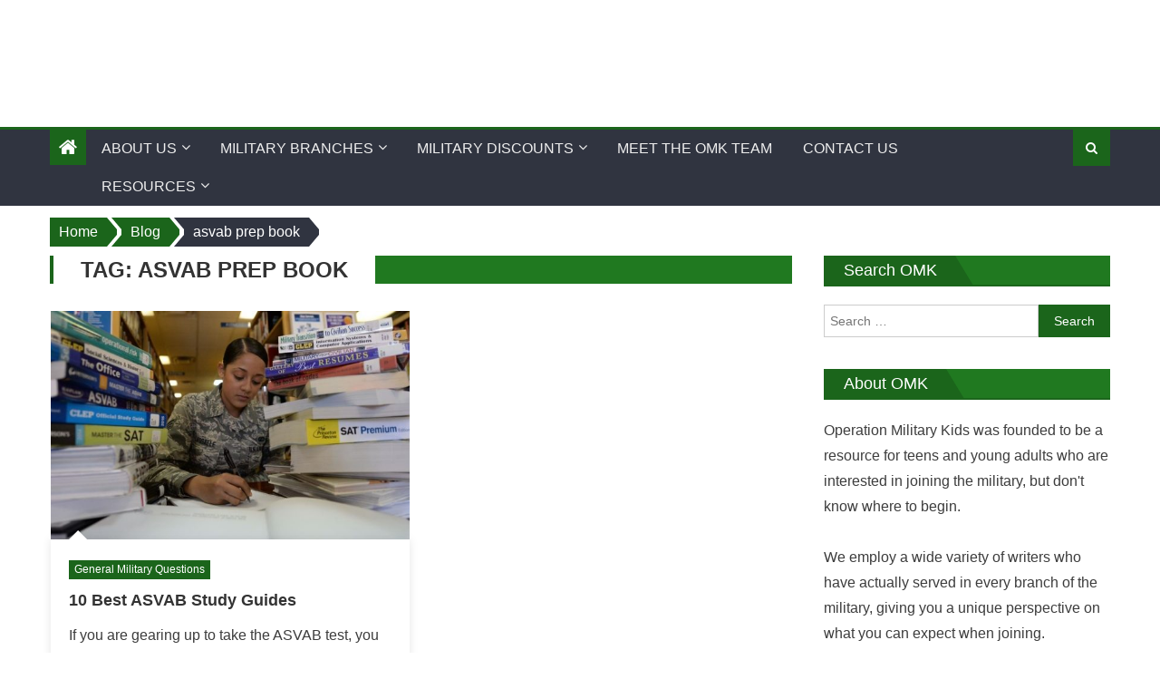

--- FILE ---
content_type: text/html; charset=UTF-8
request_url: https://www.operationmilitarykids.org/tag/asvab-prep-book/
body_size: 30268
content:
<!DOCTYPE html>
<html lang="en-US">

<head>

    <!-- Google tag (gtag.js) -->
    <script async src="https://www.googletagmanager.com/gtag/js?id=G-G36VZV7HCK"></script>
    <script>
        window.dataLayer = window.dataLayer || [];

        function gtag() {
            dataLayer.push(arguments);
        }
        gtag('js', new Date());

        gtag('config', 'G-G36VZV7HCK');
    </script>


    <meta charset="UTF-8">
    <meta name="viewport" content="width=device-width, initial-scale=1">
    <link rel="profile" href="https://gmpg.org/xfn/11">
    <link rel="pingback" href="https://www.operationmilitarykids.org/xmlrpc.php">
    <meta name='robots' content='noindex, follow' />
	<style>img:is([sizes="auto" i], [sizes^="auto," i]) { contain-intrinsic-size: 3000px 1500px }</style>
	
	<!-- This site is optimized with the Yoast SEO plugin v26.7 - https://yoast.com/wordpress/plugins/seo/ -->
	<title>asvab prep book Archives - Operation Military Kids</title>
	<meta property="og:locale" content="en_US" />
	<meta property="og:type" content="article" />
	<meta property="og:title" content="asvab prep book Archives - Operation Military Kids" />
	<meta property="og:url" content="https://www.operationmilitarykids.org/tag/asvab-prep-book/" />
	<meta property="og:site_name" content="Operation Military Kids" />
	<meta name="twitter:card" content="summary_large_image" />
	<script type="application/ld+json" class="yoast-schema-graph">{"@context":"https://schema.org","@graph":[{"@type":"CollectionPage","@id":"https://www.operationmilitarykids.org/tag/asvab-prep-book/","url":"https://www.operationmilitarykids.org/tag/asvab-prep-book/","name":"asvab prep book Archives - Operation Military Kids","isPartOf":{"@id":"https://www.operationmilitarykids.org/#website"},"primaryImageOfPage":{"@id":"https://www.operationmilitarykids.org/tag/asvab-prep-book/#primaryimage"},"image":{"@id":"https://www.operationmilitarykids.org/tag/asvab-prep-book/#primaryimage"},"thumbnailUrl":"https://www.operationmilitarykids.org/wp-content/uploads/2021/05/Preparing-for-the-ASVAB-means-finding-the-best-ASVAB-study-guide.jpg","breadcrumb":{"@id":"https://www.operationmilitarykids.org/tag/asvab-prep-book/#breadcrumb"},"inLanguage":"en-US"},{"@type":"ImageObject","inLanguage":"en-US","@id":"https://www.operationmilitarykids.org/tag/asvab-prep-book/#primaryimage","url":"https://www.operationmilitarykids.org/wp-content/uploads/2021/05/Preparing-for-the-ASVAB-means-finding-the-best-ASVAB-study-guide.jpg","contentUrl":"https://www.operationmilitarykids.org/wp-content/uploads/2021/05/Preparing-for-the-ASVAB-means-finding-the-best-ASVAB-study-guide.jpg","width":600,"height":382,"caption":"https://www.cannon.af.mil/News/Article-Display/Article/581655/new-milta-requirements/"},{"@type":"BreadcrumbList","@id":"https://www.operationmilitarykids.org/tag/asvab-prep-book/#breadcrumb","itemListElement":[{"@type":"ListItem","position":1,"name":"Home","item":"https://www.operationmilitarykids.org/"},{"@type":"ListItem","position":2,"name":"asvab prep book"}]},{"@type":"WebSite","@id":"https://www.operationmilitarykids.org/#website","url":"https://www.operationmilitarykids.org/","name":"Operation Military Kids","description":"","publisher":{"@id":"https://www.operationmilitarykids.org/#organization"},"potentialAction":[{"@type":"SearchAction","target":{"@type":"EntryPoint","urlTemplate":"https://www.operationmilitarykids.org/?s={search_term_string}"},"query-input":{"@type":"PropertyValueSpecification","valueRequired":true,"valueName":"search_term_string"}}],"inLanguage":"en-US"},{"@type":"Organization","@id":"https://www.operationmilitarykids.org/#organization","name":"Operation Military Kids","url":"https://www.operationmilitarykids.org/","logo":{"@type":"ImageObject","inLanguage":"en-US","@id":"https://www.operationmilitarykids.org/#/schema/logo/image/","url":"https://www.operationmilitarykids.org/wp-content/uploads/2019/02/omk-logo-2.png","contentUrl":"https://www.operationmilitarykids.org/wp-content/uploads/2019/02/omk-logo-2.png","width":387,"height":138,"caption":"Operation Military Kids"},"image":{"@id":"https://www.operationmilitarykids.org/#/schema/logo/image/"}}]}</script>
	<!-- / Yoast SEO plugin. -->


<link rel='dns-prefetch' href='//a.omappapi.com' />
<link rel='dns-prefetch' href='//stats.wp.com' />
<link rel='dns-prefetch' href='//fonts.googleapis.com' />
<link rel='dns-prefetch' href='//v0.wordpress.com' />
<link rel='preconnect' href='//c0.wp.com' />
<link rel="alternate" type="application/rss+xml" title="Operation Military Kids &raquo; Feed" href="https://www.operationmilitarykids.org/feed/" />
<link rel="alternate" type="application/rss+xml" title="Operation Military Kids &raquo; Comments Feed" href="https://www.operationmilitarykids.org/comments/feed/" />
<link rel="alternate" type="application/rss+xml" title="Operation Military Kids &raquo; asvab prep book Tag Feed" href="https://www.operationmilitarykids.org/tag/asvab-prep-book/feed/" />
		<!-- This site uses the Google Analytics by MonsterInsights plugin v9.11.1 - Using Analytics tracking - https://www.monsterinsights.com/ -->
							<script src="//www.googletagmanager.com/gtag/js?id=G-G36VZV7HCK"  data-cfasync="false" data-wpfc-render="false" type="text/javascript" async></script>
			<script data-cfasync="false" data-wpfc-render="false" type="text/javascript">
				var mi_version = '9.11.1';
				var mi_track_user = true;
				var mi_no_track_reason = '';
								var MonsterInsightsDefaultLocations = {"page_location":"https:\/\/www.operationmilitarykids.org\/tag\/asvab-prep-book\/"};
								if ( typeof MonsterInsightsPrivacyGuardFilter === 'function' ) {
					var MonsterInsightsLocations = (typeof MonsterInsightsExcludeQuery === 'object') ? MonsterInsightsPrivacyGuardFilter( MonsterInsightsExcludeQuery ) : MonsterInsightsPrivacyGuardFilter( MonsterInsightsDefaultLocations );
				} else {
					var MonsterInsightsLocations = (typeof MonsterInsightsExcludeQuery === 'object') ? MonsterInsightsExcludeQuery : MonsterInsightsDefaultLocations;
				}

								var disableStrs = [
										'ga-disable-G-G36VZV7HCK',
									];

				/* Function to detect opted out users */
				function __gtagTrackerIsOptedOut() {
					for (var index = 0; index < disableStrs.length; index++) {
						if (document.cookie.indexOf(disableStrs[index] + '=true') > -1) {
							return true;
						}
					}

					return false;
				}

				/* Disable tracking if the opt-out cookie exists. */
				if (__gtagTrackerIsOptedOut()) {
					for (var index = 0; index < disableStrs.length; index++) {
						window[disableStrs[index]] = true;
					}
				}

				/* Opt-out function */
				function __gtagTrackerOptout() {
					for (var index = 0; index < disableStrs.length; index++) {
						document.cookie = disableStrs[index] + '=true; expires=Thu, 31 Dec 2099 23:59:59 UTC; path=/';
						window[disableStrs[index]] = true;
					}
				}

				if ('undefined' === typeof gaOptout) {
					function gaOptout() {
						__gtagTrackerOptout();
					}
				}
								window.dataLayer = window.dataLayer || [];

				window.MonsterInsightsDualTracker = {
					helpers: {},
					trackers: {},
				};
				if (mi_track_user) {
					function __gtagDataLayer() {
						dataLayer.push(arguments);
					}

					function __gtagTracker(type, name, parameters) {
						if (!parameters) {
							parameters = {};
						}

						if (parameters.send_to) {
							__gtagDataLayer.apply(null, arguments);
							return;
						}

						if (type === 'event') {
														parameters.send_to = monsterinsights_frontend.v4_id;
							var hookName = name;
							if (typeof parameters['event_category'] !== 'undefined') {
								hookName = parameters['event_category'] + ':' + name;
							}

							if (typeof MonsterInsightsDualTracker.trackers[hookName] !== 'undefined') {
								MonsterInsightsDualTracker.trackers[hookName](parameters);
							} else {
								__gtagDataLayer('event', name, parameters);
							}
							
						} else {
							__gtagDataLayer.apply(null, arguments);
						}
					}

					__gtagTracker('js', new Date());
					__gtagTracker('set', {
						'developer_id.dZGIzZG': true,
											});
					if ( MonsterInsightsLocations.page_location ) {
						__gtagTracker('set', MonsterInsightsLocations);
					}
										__gtagTracker('config', 'G-G36VZV7HCK', {"forceSSL":"true","link_attribution":"true"} );
										window.gtag = __gtagTracker;										(function () {
						/* https://developers.google.com/analytics/devguides/collection/analyticsjs/ */
						/* ga and __gaTracker compatibility shim. */
						var noopfn = function () {
							return null;
						};
						var newtracker = function () {
							return new Tracker();
						};
						var Tracker = function () {
							return null;
						};
						var p = Tracker.prototype;
						p.get = noopfn;
						p.set = noopfn;
						p.send = function () {
							var args = Array.prototype.slice.call(arguments);
							args.unshift('send');
							__gaTracker.apply(null, args);
						};
						var __gaTracker = function () {
							var len = arguments.length;
							if (len === 0) {
								return;
							}
							var f = arguments[len - 1];
							if (typeof f !== 'object' || f === null || typeof f.hitCallback !== 'function') {
								if ('send' === arguments[0]) {
									var hitConverted, hitObject = false, action;
									if ('event' === arguments[1]) {
										if ('undefined' !== typeof arguments[3]) {
											hitObject = {
												'eventAction': arguments[3],
												'eventCategory': arguments[2],
												'eventLabel': arguments[4],
												'value': arguments[5] ? arguments[5] : 1,
											}
										}
									}
									if ('pageview' === arguments[1]) {
										if ('undefined' !== typeof arguments[2]) {
											hitObject = {
												'eventAction': 'page_view',
												'page_path': arguments[2],
											}
										}
									}
									if (typeof arguments[2] === 'object') {
										hitObject = arguments[2];
									}
									if (typeof arguments[5] === 'object') {
										Object.assign(hitObject, arguments[5]);
									}
									if ('undefined' !== typeof arguments[1].hitType) {
										hitObject = arguments[1];
										if ('pageview' === hitObject.hitType) {
											hitObject.eventAction = 'page_view';
										}
									}
									if (hitObject) {
										action = 'timing' === arguments[1].hitType ? 'timing_complete' : hitObject.eventAction;
										hitConverted = mapArgs(hitObject);
										__gtagTracker('event', action, hitConverted);
									}
								}
								return;
							}

							function mapArgs(args) {
								var arg, hit = {};
								var gaMap = {
									'eventCategory': 'event_category',
									'eventAction': 'event_action',
									'eventLabel': 'event_label',
									'eventValue': 'event_value',
									'nonInteraction': 'non_interaction',
									'timingCategory': 'event_category',
									'timingVar': 'name',
									'timingValue': 'value',
									'timingLabel': 'event_label',
									'page': 'page_path',
									'location': 'page_location',
									'title': 'page_title',
									'referrer' : 'page_referrer',
								};
								for (arg in args) {
																		if (!(!args.hasOwnProperty(arg) || !gaMap.hasOwnProperty(arg))) {
										hit[gaMap[arg]] = args[arg];
									} else {
										hit[arg] = args[arg];
									}
								}
								return hit;
							}

							try {
								f.hitCallback();
							} catch (ex) {
							}
						};
						__gaTracker.create = newtracker;
						__gaTracker.getByName = newtracker;
						__gaTracker.getAll = function () {
							return [];
						};
						__gaTracker.remove = noopfn;
						__gaTracker.loaded = true;
						window['__gaTracker'] = __gaTracker;
					})();
									} else {
										console.log("");
					(function () {
						function __gtagTracker() {
							return null;
						}

						window['__gtagTracker'] = __gtagTracker;
						window['gtag'] = __gtagTracker;
					})();
									}
			</script>
							<!-- / Google Analytics by MonsterInsights -->
		<script type="text/javascript">
/* <![CDATA[ */
window._wpemojiSettings = {"baseUrl":"https:\/\/s.w.org\/images\/core\/emoji\/16.0.1\/72x72\/","ext":".png","svgUrl":"https:\/\/s.w.org\/images\/core\/emoji\/16.0.1\/svg\/","svgExt":".svg","source":{"concatemoji":"https:\/\/www.operationmilitarykids.org\/wp-includes\/js\/wp-emoji-release.min.js?ver=6.8.3"}};
/*! This file is auto-generated */
!function(s,n){var o,i,e;function c(e){try{var t={supportTests:e,timestamp:(new Date).valueOf()};sessionStorage.setItem(o,JSON.stringify(t))}catch(e){}}function p(e,t,n){e.clearRect(0,0,e.canvas.width,e.canvas.height),e.fillText(t,0,0);var t=new Uint32Array(e.getImageData(0,0,e.canvas.width,e.canvas.height).data),a=(e.clearRect(0,0,e.canvas.width,e.canvas.height),e.fillText(n,0,0),new Uint32Array(e.getImageData(0,0,e.canvas.width,e.canvas.height).data));return t.every(function(e,t){return e===a[t]})}function u(e,t){e.clearRect(0,0,e.canvas.width,e.canvas.height),e.fillText(t,0,0);for(var n=e.getImageData(16,16,1,1),a=0;a<n.data.length;a++)if(0!==n.data[a])return!1;return!0}function f(e,t,n,a){switch(t){case"flag":return n(e,"\ud83c\udff3\ufe0f\u200d\u26a7\ufe0f","\ud83c\udff3\ufe0f\u200b\u26a7\ufe0f")?!1:!n(e,"\ud83c\udde8\ud83c\uddf6","\ud83c\udde8\u200b\ud83c\uddf6")&&!n(e,"\ud83c\udff4\udb40\udc67\udb40\udc62\udb40\udc65\udb40\udc6e\udb40\udc67\udb40\udc7f","\ud83c\udff4\u200b\udb40\udc67\u200b\udb40\udc62\u200b\udb40\udc65\u200b\udb40\udc6e\u200b\udb40\udc67\u200b\udb40\udc7f");case"emoji":return!a(e,"\ud83e\udedf")}return!1}function g(e,t,n,a){var r="undefined"!=typeof WorkerGlobalScope&&self instanceof WorkerGlobalScope?new OffscreenCanvas(300,150):s.createElement("canvas"),o=r.getContext("2d",{willReadFrequently:!0}),i=(o.textBaseline="top",o.font="600 32px Arial",{});return e.forEach(function(e){i[e]=t(o,e,n,a)}),i}function t(e){var t=s.createElement("script");t.src=e,t.defer=!0,s.head.appendChild(t)}"undefined"!=typeof Promise&&(o="wpEmojiSettingsSupports",i=["flag","emoji"],n.supports={everything:!0,everythingExceptFlag:!0},e=new Promise(function(e){s.addEventListener("DOMContentLoaded",e,{once:!0})}),new Promise(function(t){var n=function(){try{var e=JSON.parse(sessionStorage.getItem(o));if("object"==typeof e&&"number"==typeof e.timestamp&&(new Date).valueOf()<e.timestamp+604800&&"object"==typeof e.supportTests)return e.supportTests}catch(e){}return null}();if(!n){if("undefined"!=typeof Worker&&"undefined"!=typeof OffscreenCanvas&&"undefined"!=typeof URL&&URL.createObjectURL&&"undefined"!=typeof Blob)try{var e="postMessage("+g.toString()+"("+[JSON.stringify(i),f.toString(),p.toString(),u.toString()].join(",")+"));",a=new Blob([e],{type:"text/javascript"}),r=new Worker(URL.createObjectURL(a),{name:"wpTestEmojiSupports"});return void(r.onmessage=function(e){c(n=e.data),r.terminate(),t(n)})}catch(e){}c(n=g(i,f,p,u))}t(n)}).then(function(e){for(var t in e)n.supports[t]=e[t],n.supports.everything=n.supports.everything&&n.supports[t],"flag"!==t&&(n.supports.everythingExceptFlag=n.supports.everythingExceptFlag&&n.supports[t]);n.supports.everythingExceptFlag=n.supports.everythingExceptFlag&&!n.supports.flag,n.DOMReady=!1,n.readyCallback=function(){n.DOMReady=!0}}).then(function(){return e}).then(function(){var e;n.supports.everything||(n.readyCallback(),(e=n.source||{}).concatemoji?t(e.concatemoji):e.wpemoji&&e.twemoji&&(t(e.twemoji),t(e.wpemoji)))}))}((window,document),window._wpemojiSettings);
/* ]]> */
</script>
<style id='wp-emoji-styles-inline-css' type='text/css'>

	img.wp-smiley, img.emoji {
		display: inline !important;
		border: none !important;
		box-shadow: none !important;
		height: 1em !important;
		width: 1em !important;
		margin: 0 0.07em !important;
		vertical-align: -0.1em !important;
		background: none !important;
		padding: 0 !important;
	}
</style>
<link rel='stylesheet' id='wp-block-library-css' href='https://c0.wp.com/c/6.8.3/wp-includes/css/dist/block-library/style.min.css' type='text/css' media='all' />
<style id='classic-theme-styles-inline-css' type='text/css'>
/*! This file is auto-generated */
.wp-block-button__link{color:#fff;background-color:#32373c;border-radius:9999px;box-shadow:none;text-decoration:none;padding:calc(.667em + 2px) calc(1.333em + 2px);font-size:1.125em}.wp-block-file__button{background:#32373c;color:#fff;text-decoration:none}
</style>
<style id='ce4wp-subscribe-style-inline-css' type='text/css'>
.wp-block-ce4wp-subscribe{max-width:840px;margin:0 auto}.wp-block-ce4wp-subscribe .title{margin-bottom:0}.wp-block-ce4wp-subscribe .subTitle{margin-top:0;font-size:0.8em}.wp-block-ce4wp-subscribe .disclaimer{margin-top:5px;font-size:0.8em}.wp-block-ce4wp-subscribe .disclaimer .disclaimer-label{margin-left:10px}.wp-block-ce4wp-subscribe .inputBlock{width:100%;margin-bottom:10px}.wp-block-ce4wp-subscribe .inputBlock input{width:100%}.wp-block-ce4wp-subscribe .inputBlock label{display:inline-block}.wp-block-ce4wp-subscribe .submit-button{margin-top:25px;display:block}.wp-block-ce4wp-subscribe .required-text{display:inline-block;margin:0;padding:0;margin-left:0.3em}.wp-block-ce4wp-subscribe .onSubmission{height:0;max-width:840px;margin:0 auto}.wp-block-ce4wp-subscribe .firstNameSummary .lastNameSummary{text-transform:capitalize}.wp-block-ce4wp-subscribe .ce4wp-inline-notification{display:flex;flex-direction:row;align-items:center;padding:13px 10px;width:100%;height:40px;border-style:solid;border-color:orange;border-width:1px;border-left-width:4px;border-radius:3px;background:rgba(255,133,15,0.1);flex:none;order:0;flex-grow:1;margin:0px 0px}.wp-block-ce4wp-subscribe .ce4wp-inline-warning-text{font-style:normal;font-weight:normal;font-size:16px;line-height:20px;display:flex;align-items:center;color:#571600;margin-left:9px}.wp-block-ce4wp-subscribe .ce4wp-inline-warning-icon{color:orange}.wp-block-ce4wp-subscribe .ce4wp-inline-warning-arrow{color:#571600;margin-left:auto}.wp-block-ce4wp-subscribe .ce4wp-banner-clickable{cursor:pointer}.ce4wp-link{cursor:pointer}

.no-flex{display:block}.sub-header{margin-bottom:1em}


</style>
<link rel='stylesheet' id='mediaelement-css' href='https://c0.wp.com/c/6.8.3/wp-includes/js/mediaelement/mediaelementplayer-legacy.min.css' type='text/css' media='all' />
<link rel='stylesheet' id='wp-mediaelement-css' href='https://c0.wp.com/c/6.8.3/wp-includes/js/mediaelement/wp-mediaelement.min.css' type='text/css' media='all' />
<style id='jetpack-sharing-buttons-style-inline-css' type='text/css'>
.jetpack-sharing-buttons__services-list{display:flex;flex-direction:row;flex-wrap:wrap;gap:0;list-style-type:none;margin:5px;padding:0}.jetpack-sharing-buttons__services-list.has-small-icon-size{font-size:12px}.jetpack-sharing-buttons__services-list.has-normal-icon-size{font-size:16px}.jetpack-sharing-buttons__services-list.has-large-icon-size{font-size:24px}.jetpack-sharing-buttons__services-list.has-huge-icon-size{font-size:36px}@media print{.jetpack-sharing-buttons__services-list{display:none!important}}.editor-styles-wrapper .wp-block-jetpack-sharing-buttons{gap:0;padding-inline-start:0}ul.jetpack-sharing-buttons__services-list.has-background{padding:1.25em 2.375em}
</style>
<style id='global-styles-inline-css' type='text/css'>
:root{--wp--preset--aspect-ratio--square: 1;--wp--preset--aspect-ratio--4-3: 4/3;--wp--preset--aspect-ratio--3-4: 3/4;--wp--preset--aspect-ratio--3-2: 3/2;--wp--preset--aspect-ratio--2-3: 2/3;--wp--preset--aspect-ratio--16-9: 16/9;--wp--preset--aspect-ratio--9-16: 9/16;--wp--preset--color--black: #000000;--wp--preset--color--cyan-bluish-gray: #abb8c3;--wp--preset--color--white: #ffffff;--wp--preset--color--pale-pink: #f78da7;--wp--preset--color--vivid-red: #cf2e2e;--wp--preset--color--luminous-vivid-orange: #ff6900;--wp--preset--color--luminous-vivid-amber: #fcb900;--wp--preset--color--light-green-cyan: #7bdcb5;--wp--preset--color--vivid-green-cyan: #00d084;--wp--preset--color--pale-cyan-blue: #8ed1fc;--wp--preset--color--vivid-cyan-blue: #0693e3;--wp--preset--color--vivid-purple: #9b51e0;--wp--preset--gradient--vivid-cyan-blue-to-vivid-purple: linear-gradient(135deg,rgba(6,147,227,1) 0%,rgb(155,81,224) 100%);--wp--preset--gradient--light-green-cyan-to-vivid-green-cyan: linear-gradient(135deg,rgb(122,220,180) 0%,rgb(0,208,130) 100%);--wp--preset--gradient--luminous-vivid-amber-to-luminous-vivid-orange: linear-gradient(135deg,rgba(252,185,0,1) 0%,rgba(255,105,0,1) 100%);--wp--preset--gradient--luminous-vivid-orange-to-vivid-red: linear-gradient(135deg,rgba(255,105,0,1) 0%,rgb(207,46,46) 100%);--wp--preset--gradient--very-light-gray-to-cyan-bluish-gray: linear-gradient(135deg,rgb(238,238,238) 0%,rgb(169,184,195) 100%);--wp--preset--gradient--cool-to-warm-spectrum: linear-gradient(135deg,rgb(74,234,220) 0%,rgb(151,120,209) 20%,rgb(207,42,186) 40%,rgb(238,44,130) 60%,rgb(251,105,98) 80%,rgb(254,248,76) 100%);--wp--preset--gradient--blush-light-purple: linear-gradient(135deg,rgb(255,206,236) 0%,rgb(152,150,240) 100%);--wp--preset--gradient--blush-bordeaux: linear-gradient(135deg,rgb(254,205,165) 0%,rgb(254,45,45) 50%,rgb(107,0,62) 100%);--wp--preset--gradient--luminous-dusk: linear-gradient(135deg,rgb(255,203,112) 0%,rgb(199,81,192) 50%,rgb(65,88,208) 100%);--wp--preset--gradient--pale-ocean: linear-gradient(135deg,rgb(255,245,203) 0%,rgb(182,227,212) 50%,rgb(51,167,181) 100%);--wp--preset--gradient--electric-grass: linear-gradient(135deg,rgb(202,248,128) 0%,rgb(113,206,126) 100%);--wp--preset--gradient--midnight: linear-gradient(135deg,rgb(2,3,129) 0%,rgb(40,116,252) 100%);--wp--preset--font-size--small: 13px;--wp--preset--font-size--medium: 20px;--wp--preset--font-size--large: 36px;--wp--preset--font-size--x-large: 42px;--wp--preset--spacing--20: 0.44rem;--wp--preset--spacing--30: 0.67rem;--wp--preset--spacing--40: 1rem;--wp--preset--spacing--50: 1.5rem;--wp--preset--spacing--60: 2.25rem;--wp--preset--spacing--70: 3.38rem;--wp--preset--spacing--80: 5.06rem;--wp--preset--shadow--natural: 6px 6px 9px rgba(0, 0, 0, 0.2);--wp--preset--shadow--deep: 12px 12px 50px rgba(0, 0, 0, 0.4);--wp--preset--shadow--sharp: 6px 6px 0px rgba(0, 0, 0, 0.2);--wp--preset--shadow--outlined: 6px 6px 0px -3px rgba(255, 255, 255, 1), 6px 6px rgba(0, 0, 0, 1);--wp--preset--shadow--crisp: 6px 6px 0px rgba(0, 0, 0, 1);}:where(.is-layout-flex){gap: 0.5em;}:where(.is-layout-grid){gap: 0.5em;}body .is-layout-flex{display: flex;}.is-layout-flex{flex-wrap: wrap;align-items: center;}.is-layout-flex > :is(*, div){margin: 0;}body .is-layout-grid{display: grid;}.is-layout-grid > :is(*, div){margin: 0;}:where(.wp-block-columns.is-layout-flex){gap: 2em;}:where(.wp-block-columns.is-layout-grid){gap: 2em;}:where(.wp-block-post-template.is-layout-flex){gap: 1.25em;}:where(.wp-block-post-template.is-layout-grid){gap: 1.25em;}.has-black-color{color: var(--wp--preset--color--black) !important;}.has-cyan-bluish-gray-color{color: var(--wp--preset--color--cyan-bluish-gray) !important;}.has-white-color{color: var(--wp--preset--color--white) !important;}.has-pale-pink-color{color: var(--wp--preset--color--pale-pink) !important;}.has-vivid-red-color{color: var(--wp--preset--color--vivid-red) !important;}.has-luminous-vivid-orange-color{color: var(--wp--preset--color--luminous-vivid-orange) !important;}.has-luminous-vivid-amber-color{color: var(--wp--preset--color--luminous-vivid-amber) !important;}.has-light-green-cyan-color{color: var(--wp--preset--color--light-green-cyan) !important;}.has-vivid-green-cyan-color{color: var(--wp--preset--color--vivid-green-cyan) !important;}.has-pale-cyan-blue-color{color: var(--wp--preset--color--pale-cyan-blue) !important;}.has-vivid-cyan-blue-color{color: var(--wp--preset--color--vivid-cyan-blue) !important;}.has-vivid-purple-color{color: var(--wp--preset--color--vivid-purple) !important;}.has-black-background-color{background-color: var(--wp--preset--color--black) !important;}.has-cyan-bluish-gray-background-color{background-color: var(--wp--preset--color--cyan-bluish-gray) !important;}.has-white-background-color{background-color: var(--wp--preset--color--white) !important;}.has-pale-pink-background-color{background-color: var(--wp--preset--color--pale-pink) !important;}.has-vivid-red-background-color{background-color: var(--wp--preset--color--vivid-red) !important;}.has-luminous-vivid-orange-background-color{background-color: var(--wp--preset--color--luminous-vivid-orange) !important;}.has-luminous-vivid-amber-background-color{background-color: var(--wp--preset--color--luminous-vivid-amber) !important;}.has-light-green-cyan-background-color{background-color: var(--wp--preset--color--light-green-cyan) !important;}.has-vivid-green-cyan-background-color{background-color: var(--wp--preset--color--vivid-green-cyan) !important;}.has-pale-cyan-blue-background-color{background-color: var(--wp--preset--color--pale-cyan-blue) !important;}.has-vivid-cyan-blue-background-color{background-color: var(--wp--preset--color--vivid-cyan-blue) !important;}.has-vivid-purple-background-color{background-color: var(--wp--preset--color--vivid-purple) !important;}.has-black-border-color{border-color: var(--wp--preset--color--black) !important;}.has-cyan-bluish-gray-border-color{border-color: var(--wp--preset--color--cyan-bluish-gray) !important;}.has-white-border-color{border-color: var(--wp--preset--color--white) !important;}.has-pale-pink-border-color{border-color: var(--wp--preset--color--pale-pink) !important;}.has-vivid-red-border-color{border-color: var(--wp--preset--color--vivid-red) !important;}.has-luminous-vivid-orange-border-color{border-color: var(--wp--preset--color--luminous-vivid-orange) !important;}.has-luminous-vivid-amber-border-color{border-color: var(--wp--preset--color--luminous-vivid-amber) !important;}.has-light-green-cyan-border-color{border-color: var(--wp--preset--color--light-green-cyan) !important;}.has-vivid-green-cyan-border-color{border-color: var(--wp--preset--color--vivid-green-cyan) !important;}.has-pale-cyan-blue-border-color{border-color: var(--wp--preset--color--pale-cyan-blue) !important;}.has-vivid-cyan-blue-border-color{border-color: var(--wp--preset--color--vivid-cyan-blue) !important;}.has-vivid-purple-border-color{border-color: var(--wp--preset--color--vivid-purple) !important;}.has-vivid-cyan-blue-to-vivid-purple-gradient-background{background: var(--wp--preset--gradient--vivid-cyan-blue-to-vivid-purple) !important;}.has-light-green-cyan-to-vivid-green-cyan-gradient-background{background: var(--wp--preset--gradient--light-green-cyan-to-vivid-green-cyan) !important;}.has-luminous-vivid-amber-to-luminous-vivid-orange-gradient-background{background: var(--wp--preset--gradient--luminous-vivid-amber-to-luminous-vivid-orange) !important;}.has-luminous-vivid-orange-to-vivid-red-gradient-background{background: var(--wp--preset--gradient--luminous-vivid-orange-to-vivid-red) !important;}.has-very-light-gray-to-cyan-bluish-gray-gradient-background{background: var(--wp--preset--gradient--very-light-gray-to-cyan-bluish-gray) !important;}.has-cool-to-warm-spectrum-gradient-background{background: var(--wp--preset--gradient--cool-to-warm-spectrum) !important;}.has-blush-light-purple-gradient-background{background: var(--wp--preset--gradient--blush-light-purple) !important;}.has-blush-bordeaux-gradient-background{background: var(--wp--preset--gradient--blush-bordeaux) !important;}.has-luminous-dusk-gradient-background{background: var(--wp--preset--gradient--luminous-dusk) !important;}.has-pale-ocean-gradient-background{background: var(--wp--preset--gradient--pale-ocean) !important;}.has-electric-grass-gradient-background{background: var(--wp--preset--gradient--electric-grass) !important;}.has-midnight-gradient-background{background: var(--wp--preset--gradient--midnight) !important;}.has-small-font-size{font-size: var(--wp--preset--font-size--small) !important;}.has-medium-font-size{font-size: var(--wp--preset--font-size--medium) !important;}.has-large-font-size{font-size: var(--wp--preset--font-size--large) !important;}.has-x-large-font-size{font-size: var(--wp--preset--font-size--x-large) !important;}
:where(.wp-block-post-template.is-layout-flex){gap: 1.25em;}:where(.wp-block-post-template.is-layout-grid){gap: 1.25em;}
:where(.wp-block-columns.is-layout-flex){gap: 2em;}:where(.wp-block-columns.is-layout-grid){gap: 2em;}
:root :where(.wp-block-pullquote){font-size: 1.5em;line-height: 1.6;}
</style>
<link rel='stylesheet' id='contact-form-7-css' href='https://www.operationmilitarykids.org/wp-content/plugins/contact-form-7/includes/css/styles.css?ver=6.1.4' type='text/css' media='all' />
<link rel='stylesheet' id='related-posts-by-taxonomy-css' href='https://www.operationmilitarykids.org/wp-content/plugins/related-posts-by-taxonomy/includes/assets/css/styles.css?ver=6.8.3' type='text/css' media='all' />
<link rel='stylesheet' id='ppress-frontend-css' href='https://www.operationmilitarykids.org/wp-content/plugins/wp-user-avatar/assets/css/frontend.min.css?ver=4.16.8' type='text/css' media='all' />
<link rel='stylesheet' id='ppress-flatpickr-css' href='https://www.operationmilitarykids.org/wp-content/plugins/wp-user-avatar/assets/flatpickr/flatpickr.min.css?ver=4.16.8' type='text/css' media='all' />
<link rel='stylesheet' id='ppress-select2-css' href='https://www.operationmilitarykids.org/wp-content/plugins/wp-user-avatar/assets/select2/select2.min.css?ver=6.8.3' type='text/css' media='all' />
<link rel='stylesheet' id='ez-toc-css' href='https://www.operationmilitarykids.org/wp-content/plugins/easy-table-of-contents/assets/css/screen.min.css?ver=2.0.80' type='text/css' media='all' />
<style id='ez-toc-inline-css' type='text/css'>
div#ez-toc-container .ez-toc-title {font-size: 150%;}div#ez-toc-container .ez-toc-title {font-weight: 700;}div#ez-toc-container ul li , div#ez-toc-container ul li a {font-size: 110%;}div#ez-toc-container ul li , div#ez-toc-container ul li a {font-weight: 500;}div#ez-toc-container nav ul ul li {font-size: 90%;}.ez-toc-box-title {font-weight: bold; margin-bottom: 10px; text-align: center; text-transform: uppercase; letter-spacing: 1px; color: #666; padding-bottom: 5px;position:absolute;top:-4%;left:5%;background-color: inherit;transition: top 0.3s ease;}.ez-toc-box-title.toc-closed {top:-25%;}
</style>
<link rel='stylesheet' id='eggnews_googlefonts-css' href='//fonts.googleapis.com/css?family&#038;ver=6.8.3' type='text/css' media='all' />
<link rel='stylesheet' id='font-awesome-css' href='https://www.operationmilitarykids.org/wp-content/themes/eggnews-pro/assets/lib/font-awesome/css/font-awesome.min.css?ver=4.5.0' type='text/css' media='all' />
<link rel='stylesheet' id='socicon-css' href='https://www.operationmilitarykids.org/wp-content/themes/eggnews-pro/assets/lib/font-awesome/fonts/socicon.css?ver=3.5.2' type='text/css' media='all' />
<link rel='stylesheet' id='eggnews-google-font-css' href='//fonts.googleapis.com/css?ver=6.8.3' type='text/css' media='all' />
<link rel='stylesheet' id='eggnews-style-1-css' href='https://www.operationmilitarykids.org/wp-content/themes/eggnews-pro/assets/css/eggnews.css?ver=1.3.3' type='text/css' media='all' />
<link rel='stylesheet' id='eggnews-style-css' href='https://www.operationmilitarykids.org/wp-content/themes/eggnews-pro/style.css?ver=1.3.3' type='text/css' media='all' />
<link rel='stylesheet' id='eggnews-responsive-css' href='https://www.operationmilitarykids.org/wp-content/themes/eggnews-pro/assets/css/eggnews-responsive.css?ver=1.3.3' type='text/css' media='all' />
<link rel='stylesheet' id='dashicons-css' href='https://c0.wp.com/c/6.8.3/wp-includes/css/dashicons.min.css' type='text/css' media='all' />
<link rel='stylesheet' id='wp-jquery-ui-dialog-css' href='https://c0.wp.com/c/6.8.3/wp-includes/css/jquery-ui-dialog.min.css' type='text/css' media='all' />
<link rel='stylesheet' id='jetpack-subscriptions-css' href='https://c0.wp.com/p/jetpack/15.4/_inc/build/subscriptions/subscriptions.min.css' type='text/css' media='all' />
<style id='jetpack_facebook_likebox-inline-css' type='text/css'>
.widget_facebook_likebox {
	overflow: hidden;
}

</style>
<link rel='stylesheet' id='tablepress-default-css' href='https://www.operationmilitarykids.org/wp-content/plugins/tablepress/css/build/default.css?ver=3.2.6' type='text/css' media='all' />
<script type="text/javascript" id="jquery-core-js-extra">
/* <![CDATA[ */
var eggnewspro_loadmore_params = {"ajaxurl":"https:\/\/www.operationmilitarykids.org\/wp-admin\/admin-ajax.php","posts":"{\"tag\":\"asvab-prep-book\",\"error\":\"\",\"m\":\"\",\"p\":0,\"post_parent\":\"\",\"subpost\":\"\",\"subpost_id\":\"\",\"attachment\":\"\",\"attachment_id\":0,\"name\":\"\",\"pagename\":\"\",\"page_id\":0,\"second\":\"\",\"minute\":\"\",\"hour\":\"\",\"day\":0,\"monthnum\":0,\"year\":0,\"w\":0,\"category_name\":\"\",\"cat\":\"\",\"tag_id\":31939,\"author\":\"\",\"author_name\":\"\",\"feed\":\"\",\"tb\":\"\",\"paged\":0,\"meta_key\":\"\",\"meta_value\":\"\",\"preview\":\"\",\"s\":\"\",\"sentence\":\"\",\"title\":\"\",\"fields\":\"all\",\"menu_order\":\"\",\"embed\":\"\",\"category__in\":[],\"category__not_in\":[],\"category__and\":[],\"post__in\":[],\"post__not_in\":[],\"post_name__in\":[],\"tag__in\":[],\"tag__not_in\":[],\"tag__and\":[],\"tag_slug__in\":[\"asvab-prep-book\"],\"tag_slug__and\":[],\"post_parent__in\":[],\"post_parent__not_in\":[],\"author__in\":[],\"author__not_in\":[],\"search_columns\":[],\"ignore_sticky_posts\":false,\"suppress_filters\":false,\"cache_results\":true,\"update_post_term_cache\":true,\"update_menu_item_cache\":false,\"lazy_load_term_meta\":true,\"update_post_meta_cache\":true,\"post_type\":\"\",\"posts_per_page\":5,\"nopaging\":false,\"comments_per_page\":\"50\",\"no_found_rows\":false,\"order\":\"DESC\"}"};
/* ]]> */
</script>
<script type="text/javascript" src="https://c0.wp.com/c/6.8.3/wp-includes/js/jquery/jquery.min.js" id="jquery-core-js"></script>
<script type="text/javascript" src="https://c0.wp.com/c/6.8.3/wp-includes/js/jquery/jquery-migrate.min.js" id="jquery-migrate-js"></script>
<script type="text/javascript" src="https://www.operationmilitarykids.org/wp-content/plugins/google-analytics-for-wordpress/assets/js/frontend-gtag.min.js?ver=9.11.1" id="monsterinsights-frontend-script-js" async="async" data-wp-strategy="async"></script>
<script data-cfasync="false" data-wpfc-render="false" type="text/javascript" id='monsterinsights-frontend-script-js-extra'>/* <![CDATA[ */
var monsterinsights_frontend = {"js_events_tracking":"true","download_extensions":"doc,pdf,ppt,zip,xls,docx,pptx,xlsx","inbound_paths":"[]","home_url":"https:\/\/www.operationmilitarykids.org","hash_tracking":"false","v4_id":"G-G36VZV7HCK"};/* ]]> */
</script>
<script type="text/javascript" src="https://www.operationmilitarykids.org/wp-content/plugins/wp-user-avatar/assets/flatpickr/flatpickr.min.js?ver=4.16.8" id="ppress-flatpickr-js"></script>
<script type="text/javascript" src="https://www.operationmilitarykids.org/wp-content/plugins/wp-user-avatar/assets/select2/select2.min.js?ver=4.16.8" id="ppress-select2-js"></script>
<script type="text/javascript" src="https://www.operationmilitarykids.org/wp-content/themes/eggnews-pro/pro/assets/js/jquery.simpleWeather.min.js?ver=3.1.0" id="jquery.simpleWeather-js"></script>
<link rel="https://api.w.org/" href="https://www.operationmilitarykids.org/wp-json/" /><link rel="alternate" title="JSON" type="application/json" href="https://www.operationmilitarykids.org/wp-json/wp/v2/tags/31939" /><link rel="EditURI" type="application/rsd+xml" title="RSD" href="https://www.operationmilitarykids.org/xmlrpc.php?rsd" />
<meta name="generator" content="WordPress 6.8.3" />
<!-- Google tag (gtag.js) -->
<script async src="https://www.googletagmanager.com/gtag/js?id=UA-131379443-1"></script>
<script>
  window.dataLayer = window.dataLayer || [];
  function gtag(){dataLayer.push(arguments);}
  gtag('js', new Date());

  gtag('config', 'UA-131379443-1');
</script>
		<script type="text/javascript" async defer data-pin-color=""  data-pin-hover="true"
			src="https://www.operationmilitarykids.org/wp-content/plugins/pinterest-pin-it-button-on-image-hover-and-post/js/pinit.js"></script>
		<meta name="ahrefs-site-verification" content="54b56a0426e92248fe1ec0ffc4f2e4b8248302cf2ee705163aac66531800c244">
	<style>img#wpstats{display:none}</style>
				<script>
			document.documentElement.className = document.documentElement.className.replace('no-js', 'js');
		</script>
				<style>
			.no-js img.lazyload {
				display: none;
			}

			figure.wp-block-image img.lazyloading {
				min-width: 150px;
			}

						.lazyload, .lazyloading {
				opacity: 0;
			}

			.lazyloaded {
				opacity: 1;
				transition: opacity 400ms;
				transition-delay: 0ms;
			}

					</style>
				<style type="text/css" title="eggnews-custom-css">
			.category-button.teg-cat-6 a { background: #1b651b}
.category-button.teg-cat-6 a:hover { background: #003300}
.block-header.teg-cat-6 { border-left: 2px solid #1b651b }
.rtl .block-header.teg-cat-6 { border-left: none; border-right: 2px solid #1b651b }
.archive .page-header.teg-cat-6 { border-left: 4px solid #1b651b }
.rtl.archive .page-header.teg-cat-6 { border-left: none; border-right: 4px solid #1b651b }
.main-navigation ul li.teg-cat-6 { border-bottom-color: #1b651b }
.category-button.teg-cat-4 a { background: #1b651b}
.category-button.teg-cat-4 a:hover { background: #003300}
.block-header.teg-cat-4 { border-left: 2px solid #1b651b }
.rtl .block-header.teg-cat-4 { border-left: none; border-right: 2px solid #1b651b }
.archive .page-header.teg-cat-4 { border-left: 4px solid #1b651b }
.rtl.archive .page-header.teg-cat-4 { border-left: none; border-right: 4px solid #1b651b }
.main-navigation ul li.teg-cat-4 { border-bottom-color: #1b651b }
.category-button.teg-cat-8 a { background: #1b651b}
.category-button.teg-cat-8 a:hover { background: #003300}
.block-header.teg-cat-8 { border-left: 2px solid #1b651b }
.rtl .block-header.teg-cat-8 { border-left: none; border-right: 2px solid #1b651b }
.archive .page-header.teg-cat-8 { border-left: 4px solid #1b651b }
.rtl.archive .page-header.teg-cat-8 { border-left: none; border-right: 4px solid #1b651b }
.main-navigation ul li.teg-cat-8 { border-bottom-color: #1b651b }
.category-button.teg-cat-222 a { background: #1b651b}
.category-button.teg-cat-222 a:hover { background: #003300}
.block-header.teg-cat-222 { border-left: 2px solid #1b651b }
.rtl .block-header.teg-cat-222 { border-left: none; border-right: 2px solid #1b651b }
.archive .page-header.teg-cat-222 { border-left: 4px solid #1b651b }
.rtl.archive .page-header.teg-cat-222 { border-left: none; border-right: 4px solid #1b651b }
.main-navigation ul li.teg-cat-222 { border-bottom-color: #1b651b }
.category-button.teg-cat-31005 a { background: #1b651b}
.category-button.teg-cat-31005 a:hover { background: #003300}
.block-header.teg-cat-31005 { border-left: 2px solid #1b651b }
.rtl .block-header.teg-cat-31005 { border-left: none; border-right: 2px solid #1b651b }
.archive .page-header.teg-cat-31005 { border-left: 4px solid #1b651b }
.rtl.archive .page-header.teg-cat-31005 { border-left: none; border-right: 4px solid #1b651b }
.main-navigation ul li.teg-cat-31005 { border-bottom-color: #1b651b }
.category-button.teg-cat-23 a { background: #1b651b}
.category-button.teg-cat-23 a:hover { background: #003300}
.block-header.teg-cat-23 { border-left: 2px solid #1b651b }
.rtl .block-header.teg-cat-23 { border-left: none; border-right: 2px solid #1b651b }
.archive .page-header.teg-cat-23 { border-left: 4px solid #1b651b }
.rtl.archive .page-header.teg-cat-23 { border-left: none; border-right: 4px solid #1b651b }
.main-navigation ul li.teg-cat-23 { border-bottom-color: #1b651b }
.category-button.teg-cat-7 a { background: #1b651b}
.category-button.teg-cat-7 a:hover { background: #003300}
.block-header.teg-cat-7 { border-left: 2px solid #1b651b }
.rtl .block-header.teg-cat-7 { border-left: none; border-right: 2px solid #1b651b }
.archive .page-header.teg-cat-7 { border-left: 4px solid #1b651b }
.rtl.archive .page-header.teg-cat-7 { border-left: none; border-right: 4px solid #1b651b }
.main-navigation ul li.teg-cat-7 { border-bottom-color: #1b651b }
.category-button.teg-cat-370 a { background: #1b651b}
.category-button.teg-cat-370 a:hover { background: #003300}
.block-header.teg-cat-370 { border-left: 2px solid #1b651b }
.rtl .block-header.teg-cat-370 { border-left: none; border-right: 2px solid #1b651b }
.archive .page-header.teg-cat-370 { border-left: 4px solid #1b651b }
.rtl.archive .page-header.teg-cat-370 { border-left: none; border-right: 4px solid #1b651b }
.main-navigation ul li.teg-cat-370 { border-bottom-color: #1b651b }
.category-button.teg-cat-31616 a { background: #1b651b}
.category-button.teg-cat-31616 a:hover { background: #003300}
.block-header.teg-cat-31616 { border-left: 2px solid #1b651b }
.rtl .block-header.teg-cat-31616 { border-left: none; border-right: 2px solid #1b651b }
.archive .page-header.teg-cat-31616 { border-left: 4px solid #1b651b }
.rtl.archive .page-header.teg-cat-31616 { border-left: none; border-right: 4px solid #1b651b }
.main-navigation ul li.teg-cat-31616 { border-bottom-color: #1b651b }
.category-button.teg-cat-30034 a { background: #1b651b}
.category-button.teg-cat-30034 a:hover { background: #003300}
.block-header.teg-cat-30034 { border-left: 2px solid #1b651b }
.rtl .block-header.teg-cat-30034 { border-left: none; border-right: 2px solid #1b651b }
.archive .page-header.teg-cat-30034 { border-left: 4px solid #1b651b }
.rtl.archive .page-header.teg-cat-30034 { border-left: none; border-right: 4px solid #1b651b }
.main-navigation ul li.teg-cat-30034 { border-bottom-color: #1b651b }
.category-button.teg-cat-5 a { background: #1b651b}
.category-button.teg-cat-5 a:hover { background: #003300}
.block-header.teg-cat-5 { border-left: 2px solid #1b651b }
.rtl .block-header.teg-cat-5 { border-left: none; border-right: 2px solid #1b651b }
.archive .page-header.teg-cat-5 { border-left: 4px solid #1b651b }
.rtl.archive .page-header.teg-cat-5 { border-left: none; border-right: 4px solid #1b651b }
.main-navigation ul li.teg-cat-5 { border-bottom-color: #1b651b }
.category-button.teg-cat-402 a { background: #1b651b}
.category-button.teg-cat-402 a:hover { background: #003300}
.block-header.teg-cat-402 { border-left: 2px solid #1b651b }
.rtl .block-header.teg-cat-402 { border-left: none; border-right: 2px solid #1b651b }
.archive .page-header.teg-cat-402 { border-left: 4px solid #1b651b }
.rtl.archive .page-header.teg-cat-402 { border-left: none; border-right: 4px solid #1b651b }
.main-navigation ul li.teg-cat-402 { border-bottom-color: #1b651b }
.category-button.teg-cat-143 a { background: #1b651b}
.category-button.teg-cat-143 a:hover { background: #003300}
.block-header.teg-cat-143 { border-left: 2px solid #1b651b }
.rtl .block-header.teg-cat-143 { border-left: none; border-right: 2px solid #1b651b }
.archive .page-header.teg-cat-143 { border-left: 4px solid #1b651b }
.rtl.archive .page-header.teg-cat-143 { border-left: none; border-right: 4px solid #1b651b }
.main-navigation ul li.teg-cat-143 { border-bottom-color: #1b651b }
.category-button.teg-cat-31940 a { background: #1b651b}
.category-button.teg-cat-31940 a:hover { background: #003300}
.block-header.teg-cat-31940 { border-left: 2px solid #1b651b }
.rtl .block-header.teg-cat-31940 { border-left: none; border-right: 2px solid #1b651b }
.archive .page-header.teg-cat-31940 { border-left: 4px solid #1b651b }
.rtl.archive .page-header.teg-cat-31940 { border-left: none; border-right: 4px solid #1b651b }
.main-navigation ul li.teg-cat-31940 { border-bottom-color: #1b651b }
.category-button.teg-cat-1 a { background: #1b651b}
.category-button.teg-cat-1 a:hover { background: #003300}
.block-header.teg-cat-1 { border-left: 2px solid #1b651b }
.rtl .block-header.teg-cat-1 { border-left: none; border-right: 2px solid #1b651b }
.archive .page-header.teg-cat-1 { border-left: 4px solid #1b651b }
.rtl.archive .page-header.teg-cat-1 { border-left: none; border-right: 4px solid #1b651b }
.main-navigation ul li.teg-cat-1 { border-bottom-color: #1b651b }
.navigation .nav-links a,.bttn,button,input[type='button'],input[type='reset'],input[type='submit'],.navigation .nav-links a:hover,.bttn:hover,button,input[type='button']:hover,input[type='reset']:hover,input[type='submit']:hover,.edit-link .post-edit-link ,.reply .comment-reply-link,.home-icon,.search-main,.header-search-wrapper .search-form-main .search-submit,.teg-slider-section .bx-controls a:hover,.widget_search .search-submit,.error404 .page-title,.archive.archive-classic .entry-title a:after,#teg-scrollup,.widget_tag_cloud .tagcloud a:hover,.sub-toggle,.main-navigation ul > li:hover > .sub-toggle, .main-navigation ul > li.current-menu-item .sub-toggle, .main-navigation ul > li.current-menu-ancestor .sub-toggle{ background:#1b651b}
.navigation .nav-links a,.bttn,button,input[type='button'],input[type='reset'],input[type='submit'],.widget_search .search-submit,.widget_tag_cloud .tagcloud a:hover{ border-color:#1b651b}
.comment-list .comment-body ,.header-search-wrapper .search-form-main{ border-top-color:#1b651b}
.main-navigation ul li,.header-search-wrapper .search-form-main:before{ border-bottom-color:#1b651b}
.widget a:hover{ color:#1b651b}
#breadcrumb.layout2 li:before, #breadcrumb.layout2 li:after{ border-left-color: #1b651b;}
#breadcrumb.layout2 li:before{border-color:#1b651b; border-left-color:transparent;}
#breadcrumb.layout2 li > a, #breadcrumb.layout2 li > span{background-color:#1b651b}
progress#reading-progress-indicator::-webkit-progress-value, .breaking_news_wrap.fade .bx-controls-direction a.bx-prev:hover, .breaking_news_wrap.fade .bx-controls-direction a.bx-next:hover { background-color: #1b651b; }
.blog .page-header, .archive .page-header,.block-header, .widget .widget-title-wrapper, .related-articles-wrapper .widget-title-wrapper{ border-left-color:#1b651b}
a,a:hover,a:focus,a:active,.entry-footer a:hover,.comment-author .fn .url:hover,#cancel-comment-reply-link,#cancel-comment-reply-link:before, .logged-in-as a,.top-menu ul li a:hover,#footer-navigation ul li a:hover,.main-navigation ul li a:hover,.main-navigation ul li.current-menu-item>a, .main-navigation ul li.current-menu-ancestor>a,.teg-slider-section .slide-title a:hover,.featured-post-wrapper .featured-title a:hover,.eggnews_block_grid .post-title a:hover,.slider-meta-wrapper span:hover,.slider-meta-wrapper a:hover,.featured-meta-wrapper span:hover,.featured-meta-wrapper a:hover,.post-meta-wrapper > span:hover,.post-meta-wrapper span > a:hover ,.grid-posts-block .post-title a:hover,.list-posts-block .single-post-wrapper .post-content-wrapper .post-title a:hover,.column-posts-block .single-post-wrapper.secondary-post .post-content-wrapper .post-title a:hover,.widget a:hover::before,.widget li:hover::before,.entry-title a:hover,.entry-meta span a:hover,.post-readmore a:hover,.archive-classic .entry-title a:hover,
            .archive-columns .entry-title a:hover,.related-posts-wrapper .post-title a:hover, .widget .widget-title a:hover,.related-articles-wrapper .related-title a:hover, .byline:hover a.url, .byline:hover time.entry-date, .byline:hover a, .posted-on:hover a.url, .posted-on:hover time.entry-date, .posted-on:hover a, .comments-link:hover a.url, .comments-link:hover time.entry-date, .comments-link:hover a,.byline:hover, .posted-on:hover, .comments-link:hover,.teg-more-articles-box .post-title a:hover { color:#1b651b}
#content .block-header,#content .widget .widget-title-wrapper,#content .related-articles-wrapper .widget-title-wrapper {background-color: #207920;}
.block-header .block-title, .widget .widget-title, .related-articles-wrapper .related-title {background-color: #1b651b;}
.block-header, .widget .widget-title-wrapper, .related-articles-wrapper .widget-title-wrapper {border-left-color: #1b651b;border-bottom-color: #1b651b}
#content .block-header .block-title:after, #content .widget .widget-title:after, #content .related-articles-wrapper .related-title:after {border-bottom-color: #1b651b;border-bottom-color: #1b651b}
.blog .page-header, .archive .page-header {background-color: #207920}
.main-navigation ul li.current-menu-item>a, .main-navigation ul li.current-menu-item>a, .main-navigation ul li.current-menu-ancestor>a, .bx-default-pager .bx-pager-item a.active, .bttn, .navigation .nav-links a, .navigation .nav-links span.current, .navigation .nav-links span.dots, button{border-color: #1b651b}
.bottom-header-wrapper {border-color: #1b651b}
.top-menu ul li, .eggnews-ticker-wrapper ~ .top-header-section {border-color: #1b651b}
.ticker-caption {background-color: #1b651b}
.ticker-content-wrapper .news-post a:hover, .eggnews-carousel .item .carousel-content-wrapper a:hover, .breaking_news_wrap .article-content.feature_image .post-title a:hover{color: #1b651b}
.eggnews_random_news .below-entry-meta a:hover, .eggnews_random_news .below-entry-meta span:hover, .tab-widget .below-entry-meta a:hover, .tab-widget .below-entry-meta span:hover, .eggnews-carousel .item .carousel-content-wrapper h3 a:hover, body .eggnews-carousel h3 a:hover, footer#colophon .eggnews-carousel h3 a:hover, footer#colophon a:hover{color: #1b651b}
 .main-navigation ul>li:after, #teg-menu-wrap .random-post a, .eggnews_random_news ul.widget-tabs li.active a, .tab-widget ul.widget-tabs li.active a, a.widget-read, .widget .owl-theme .owl-dots .owl-dot.active span{background: #1b651b}
 .eggnews_random_news ul.widget-tabs li a, .tab-widget ul.widget-tabs li a{background: #207920}
 a.read-more-link:hover{background: #1b651b}
 .woocommerce .woocommerce-breadcrumb a, .woocommerce ul.products li.product .woocommerce-loop-category__title:hover, .woocommerce ul.products li.product .woocommerce-loop-product__title:hover, .woocommerce ul.products li.product h3:hover{color: #1b651b}
 .woocommerce div.product .woocommerce-tabs ul.tabs li, .woocommerce span.onsale, .woocommerce #respond input#submit.disabled, .woocommerce #respond input#submit:disabled, .woocommerce #respond input#submit:disabled[disabled], .woocommerce a.button.disabled, .woocommerce a.button:disabled, .woocommerce a.button:disabled[disabled], .woocommerce button.button.disabled, .woocommerce button.button:disabled, .woocommerce button.button:disabled[disabled], .woocommerce input.button.disabled, .woocommerce input.button:disabled, .woocommerce input.button:disabled[disabled], .woocommerce #respond input#submit.disabled:hover, .woocommerce #respond input#submit:disabled:hover, .woocommerce #respond input#submit:disabled[disabled]:hover, .woocommerce a.button.disabled:hover, .woocommerce a.button:disabled:hover, .woocommerce a.button:disabled[disabled]:hover, .woocommerce button.button.disabled:hover, .woocommerce button.button:disabled:hover, .woocommerce button.button:disabled[disabled]:hover, .woocommerce input.button.disabled:hover, .woocommerce input.button:disabled:hover, .woocommerce input.button:disabled[disabled]:hover, .woocommerce #respond input#submit.alt, .woocommerce a.button.alt, .woocommerce button.button.alt, .woocommerce input.button.alt, .woocommerce #respond input#submit, .woocommerce a.button, .woocommerce button.button, .woocommerce input.button, .woocommerce #respond input#submit.alt.disabled, .woocommerce #respond input#submit.alt.disabled:hover, .woocommerce #respond input#submit.alt:disabled, .woocommerce #respond input#submit.alt:disabled:hover, .woocommerce #respond input#submit.alt:disabled[disabled], .woocommerce #respond input#submit.alt:disabled[disabled]:hover, .woocommerce a.button.alt.disabled, .woocommerce a.button.alt.disabled:hover, .woocommerce a.button.alt:disabled, .woocommerce a.button.alt:disabled:hover, .woocommerce a.button.alt:disabled[disabled], .woocommerce a.button.alt:disabled[disabled]:hover, .woocommerce button.button.alt.disabled, .woocommerce button.button.alt.disabled:hover, .woocommerce button.button.alt:disabled, .woocommerce button.button.alt:disabled:hover, .woocommerce button.button.alt:disabled[disabled], .woocommerce button.button.alt:disabled[disabled]:hover, .woocommerce input.button.alt.disabled, .woocommerce input.button.alt.disabled:hover, .woocommerce input.button.alt:disabled, .woocommerce input.button.alt:disabled:hover, .woocommerce input.button.alt:disabled[disabled], .woocommerce input.button.alt:disabled[disabled]:hover{background-color: #1b651b}
 .woocommerce div.product .woocommerce-tabs ul.tabs li, .woocommerce div.product .woocommerce-tabs ul.tabs:before{border-color: #1b651b}
 body .woocommerce div.product .woocommerce-tabs ul.tabs li.active:before{box-shadow: none;}
 body h1 { font-size: 40px; } body h2 { font-size: 32px; } body h3 { font-size: 24px; } body article.page.type-page .entry-title { font-size: 32px; }footer th, footer td, #colophon #top-footer a, footer#colophon #top-footer span, footer#colophon #top-footer p, footer#colophon #middle-footer a, footer#colophon #middle-footer span, footer#colophon #middle-footer p, footer#colophon #bottom-footer a, footer#colophon #bottom-footer span, footer#colophon #bottom-footer p  { font-size: 13px; } footer#colophon .teg-container #site-info span.copy-info,  footer#colophon .teg-container #site-info, footer#colophon .teg-container #site-info a, footer#colophon .teg-container #site-info a, footer#colophon .copyright { font-size: 13px } .single-featured-wrap figure img:hover, .eggnews-carousel .owl-item figure img:hover, .eggnewsSlider li figure img:hover, .eggnewsCarousel li figure img:hover, .post-thumb-wrapper figure img:hover, .single-post-wrapper figure img:hover{transform: none;-webkit-transform: none;-moz-transform: none;-o-transform: none;}		</style>
				<style type="text/css">
			body {
				color: ;
			}

			h1, h2, h3, h4, h5, h6 {
				color: ;
			}

			p {
				color: ;
			}

			.top-header-section {
				background: ;
				color: ;

			}

			.top-header-section .date-section {
				color: ;

			}

			.bottom-header-wrapper,
			.main-navigation ul.children,
			.main-navigation ul.sub-menu,
			.is-sticky .bottom-header-wrapper {
				background: ;
			}

			.main-navigation ul li a {
				color: ;
			}

			.block-header .block-title,
			.related-articles-wrapper .related-title,
			.widget .widget-title,
			#content .block-header h3,
			#content .block-header h3 a,
			#content .widget .widget-title-wrapper h3,
			#content .widget .widget-title-wrapper h3 a,
			#content .related-articles-wrapper .widget-title-wrapper h3,
			#content .related-articles-wrapper .widget-title-wrapper h3 a,
			#content .block-header h4,
			#content .block-header h4 a,
			#content .widget .widget-title-wrapper h4,
			#content .widget .widget-title-wrapper h4 a,
			#content .related-articles-wrapper .widget-title-wrapper h4,
			#content .related-articles-wrapper .widget-title-wrapper h4 a {
				color: ;
			}

			#secondary .widget {
				color: ;
			}

			#secondary .widget a {
				color: ;
			}

			#secondary .block-header,
			#secondary .widget .widget-title-wrapper,
			#secondary .related-articles-wrapper .widget-title-wrapper {
				background-color: ;
				border-left-color: ;
				border-bottom-color: ;
			}

			#secondary .block-header .block-title,
			#secondary .widget .widget-title,
			#secondary .related-articles-wrapper .related-title {
				background-color: ;
			}

			#secondary .block-header .block-title::after,
			#secondary .widget .widget-title::after,
			#secondary .related-articles-wrapper .related-title::after {
				border-bottom-color: ;
			}

			#secondary .block-header .block-title,
			#secondary .related-articles-wrapper .related-title,
			#secondary .widget .widget-title,
			#secondary .block-header h3,
			#secondary .block-header h3 a,
			#secondary .widget .widget-title-wrapper h3,
			#secondary .widget .widget-title-wrapper h3 a,
			#secondary .related-articles-wrapper .widget-title-wrapper h3,
			#secondary .related-articles-wrapper .widget-title-wrapper h3 a,
			#secondary .block-header h4,
			#secondary .block-header h4 a,
			#secondary .widget .widget-title-wrapper h4,
			#secondary .widget .widget-title-wrapper h4 a,
			#secondary .related-articles-wrapper .widget-title-wrapper h4,
			#secondary .related-articles-wrapper .widget-title-wrapper h4 a {
				color: ;
			}

			#bottom-footer {
				background: ;
			}

			#top-footer .teg-footer-widget .widget {
				background: #2c2e34;
			}

			#middle-footer .teg-footer-widget .widget {
				background: #303440;
			}

			#top-footer {
						}

			#middle-footer {
						}

			#bottom-footer {
						}

		</style>
		<style type="text/css">/* =Responsive Map fix
-------------------------------------------------------------- */
.eggnews_map_canvas img {
	max-width: none;
}</style>		<style type="text/css">
						.site-title,
			.site-description {
				position: absolute;
				clip: rect(1px, 1px, 1px, 1px);
			}

					</style>
		<link rel="icon" href="https://www.operationmilitarykids.org/wp-content/uploads/2019/02/omk-favicon-3-144x144.png" sizes="32x32" />
<link rel="icon" href="https://www.operationmilitarykids.org/wp-content/uploads/2019/02/omk-favicon-3.png" sizes="192x192" />
<link rel="apple-touch-icon" href="https://www.operationmilitarykids.org/wp-content/uploads/2019/02/omk-favicon-3.png" />
<meta name="msapplication-TileImage" content="https://www.operationmilitarykids.org/wp-content/uploads/2019/02/omk-favicon-3.png" />
		<style type="text/css" id="wp-custom-css">
			p {font-size:16px;}

li {font-size:16px;}

.textwidget {font-size:16px;}

.attachment-eggnews-single-large {
	object-fit: contain;
	max-height: 100%;
	object-position: left;
}
.hentry .entry-content a {
  text-decoration: underline;
}

body .main-navigation ul.sub-menu ul {
  left: 100%;
  right: auto;
}		</style>
		</head>

<body class="archive tag tag-asvab-prep-book tag-31939 wp-custom-logo wp-theme-eggnews-pro group-blog default_skin hfeed fullwidth_layout right-sidebar archive-columns no-lightbox">
            <div id="page" class="site" style="margin-bottom:-20px;">
        	<div class="progress-indicator-wraper top">
		<progress value="0" id="reading-progress-indicator">
			<div class="progress-container">
				<span class="progress-bar"></span>
			</div>
		</progress>
	</div>
	        <a class="skip-link screen-reader-text" href="#content">Skip to content</a>
        <header id="masthead" class="site-header style-3" >
    <div class="custom-header">

		<div class="custom-header-media">
					</div>

</div><!-- .custom-header -->
    
    <div class="logo-ads-wrapper clearfix">
        <div class="teg-container">
            <div class="site-branding style-3" style="height:110px;">
                <a href="https://www.operationmilitarykids.org/" class="custom-logo-link" rel="home" aria-current="page"><img width="318" height="90" src="https://i1.wp.com/www.operationmilitarykids.org/wp-content/uploads/2019/02/cropped-omk-final-logo.png?fit=371%2C105&amp;ssl=1" class="custom-logo jetpack-lazy-image" alt="Operation Military Kids" data-attachment-id="1785" data-permalink="https://www.operationmilitarykids.org/cropped-omk-final-logo-png/" data-orig-file="https://i1.wp.com/www.operationmilitarykids.org/wp-content/uploads/2019/02/cropped-omk-final-logo.png?fit=371%2C105&amp;ssl=1" data-orig-size="371,105" data-comments-opened="0" data-image-meta="{&quot;aperture&quot;:&quot;0&quot;,&quot;credit&quot;:&quot;&quot;,&quot;camera&quot;:&quot;&quot;,&quot;caption&quot;:&quot;&quot;,&quot;created_timestamp&quot;:&quot;0&quot;,&quot;copyright&quot;:&quot;&quot;,&quot;focal_length&quot;:&quot;0&quot;,&quot;iso&quot;:&quot;0&quot;,&quot;shutter_speed&quot;:&quot;0&quot;,&quot;title&quot;:&quot;&quot;,&quot;orientation&quot;:&quot;0&quot;}" data-image-title="cropped-omk-final-logo.png" data-image-description="&lt;p&gt;https://www.operationmilitarykids.org/wp-content/uploads/2019/02/cropped-omk-final-logo.png&lt;/p&gt;
" data-medium-file="https://i1.wp.com/www.operationmilitarykids.org/wp-content/uploads/2019/02/cropped-omk-final-logo.png?fit=300%2C85&amp;ssl=1" data-large-file="https://i1.wp.com/www.operationmilitarykids.org/wp-content/uploads/2019/02/cropped-omk-final-logo.png?fit=371%2C105&amp;ssl=1" data-lazy-src="https://i1.wp.com/www.operationmilitarykids.org/wp-content/uploads/2019/02/cropped-omk-final-logo.png?fit=371%2C105&amp;ssl=1&amp;is-pending-load=1" srcset="[data-uri]" /></a>                            
            </div><!-- .site-branding -->
                        
                            </div><!-- .site-branding -->
                        <div class="header-ads-wrapper ">            </div><!-- .header-ads-wrapper -->
        </div>
    </div><!-- .logo-ads-wrapper -->

    <div id="teg-menu-wrap" class="bottom-header-wrapper clearfix">
        <div class="teg-container">
               
                <div class="home-icon"><a href="https://www.operationmilitarykids.org/" rel="home"> <i
                    class="fa fa-home"> </i> </a></div>
                           <a href="javascript:void(0)" class="menu-toggle"> <i class="fa fa-navicon"> </i> </a>
            <nav id="site-navigation" class="main-navigation">
	            	<div class="menu"><ul class="parent-list teg_mega_menu"><li id="menu-item-50" class="menu-item menu-item-type-post_type menu-item-object-page menu-item-has-children te-menu-item te-normal-menu menu-item-50"><a  href="https://www.operationmilitarykids.org/about-us/">About Us</a>
<ul class="sub-menu">
	<li id="menu-item-2578" class="menu-item menu-item-type-post_type menu-item-object-page te-menu-item te-normal-menu menu-item-2578"><a  href="https://www.operationmilitarykids.org/write-for-us/">Write For Us</a></li>
</ul>
</li>
<li id="menu-item-52" class="menu-item menu-item-type-custom menu-item-object-custom menu-item-has-children te-menu-item te-normal-menu menu-item-52"><a  href="#">Military Branches</a>
<ul class="sub-menu">
	<li id="menu-item-314" class="menu-item menu-item-type-taxonomy menu-item-object-category menu-item-has-children te-menu-item te-normal-menu menu-item-314 teg-cat-6"><a  href="https://www.operationmilitarykids.org/air-force/">Air Force</a>
	<ul class="sub-menu">
		<li id="menu-item-8640" class="menu-item menu-item-type-custom menu-item-object-custom te-menu-item te-normal-menu menu-item-8640"><a  href="https://www.operationmilitarykids.org/air-force-jobs-list/">Air Force Jobs List</a></li>
		<li id="menu-item-17712" class="menu-item menu-item-type-post_type menu-item-object-post te-menu-item te-normal-menu menu-item-17712"><a  href="https://www.operationmilitarykids.org/asvab-scores-for-air-force-jobs/">ASVAB Scores For Air Force Jobs: All 130+ For 2023</a></li>
		<li id="menu-item-8646" class="menu-item menu-item-type-custom menu-item-object-custom te-menu-item te-normal-menu menu-item-8646"><a  href="https://www.operationmilitarykids.org/air-force-height-and-weight-requirements/">Air Force Height &#038; Weight Standards</a></li>
		<li id="menu-item-10970" class="menu-item menu-item-type-post_type menu-item-object-post te-menu-item te-normal-menu menu-item-10970"><a  href="https://www.operationmilitarykids.org/air-force-ranks-and-pay/">Air Force Ranks and Basic Pay for 2023</a></li>
		<li id="menu-item-8649" class="menu-item menu-item-type-custom menu-item-object-custom te-menu-item te-normal-menu menu-item-8649"><a  href="https://www.operationmilitarykids.org/air-force-grooming-standards/">Air Force Grooming Standards</a></li>
		<li id="menu-item-10126" class="menu-item menu-item-type-post_type menu-item-object-post te-menu-item te-normal-menu menu-item-10126"><a  href="https://www.operationmilitarykids.org/air-force-pt-test-standards/">Air Force PT Test Standards</a></li>
		<li id="menu-item-8653" class="menu-item menu-item-type-custom menu-item-object-custom te-menu-item te-normal-menu menu-item-8653"><a  href="https://www.operationmilitarykids.org/pros-and-cons-of-joining-the-air-force/">Air Force Pros And Cons</a></li>
		<li id="menu-item-8660" class="menu-item menu-item-type-custom menu-item-object-custom te-menu-item te-normal-menu menu-item-8660"><a  href="https://www.operationmilitarykids.org/how-to-join-the-us-air-force/">How To Join The Air Force</a></li>
		<li id="menu-item-15599" class="menu-item menu-item-type-post_type menu-item-object-post te-menu-item te-normal-menu menu-item-15599"><a  href="https://www.operationmilitarykids.org/air-force-tattoo-policy/">Air Force Tattoo Policy</a></li>
	</ul>
</li>
	<li id="menu-item-319" class="menu-item menu-item-type-taxonomy menu-item-object-category menu-item-has-children te-menu-item te-normal-menu menu-item-319 teg-cat-4"><a  href="https://www.operationmilitarykids.org/army/">Army</a>
	<ul class="sub-menu">
		<li id="menu-item-8642" class="menu-item menu-item-type-custom menu-item-object-custom te-menu-item te-normal-menu menu-item-8642"><a  href="https://www.operationmilitarykids.org/army-mos-list/">Army MOS List</a></li>
		<li id="menu-item-17714" class="menu-item menu-item-type-post_type menu-item-object-post te-menu-item te-normal-menu menu-item-17714"><a  href="https://www.operationmilitarykids.org/asvab-scores-for-army-jobs/">ASVAB Scores For All 150+ Army Jobs</a></li>
		<li id="menu-item-8645" class="menu-item menu-item-type-custom menu-item-object-custom te-menu-item te-normal-menu menu-item-8645"><a  href="https://www.operationmilitarykids.org/army-height-and-weight-standards/">Army Height &#038; Weight Standards</a></li>
		<li id="menu-item-10973" class="menu-item menu-item-type-post_type menu-item-object-post te-menu-item te-normal-menu menu-item-10973"><a  href="https://www.operationmilitarykids.org/army-ranks-and-pay/">Army Ranks and Pay For 2023</a></li>
		<li id="menu-item-8648" class="menu-item menu-item-type-custom menu-item-object-custom te-menu-item te-normal-menu menu-item-8648"><a  href="https://www.operationmilitarykids.org/army-grooming-standards/">Army Grooming Standards</a></li>
		<li id="menu-item-10127" class="menu-item menu-item-type-custom menu-item-object-custom te-menu-item te-normal-menu menu-item-10127"><a  href="https://www.operationmilitarykids.org/apft-standards/">Army APFT Standards</a></li>
		<li id="menu-item-8655" class="menu-item menu-item-type-custom menu-item-object-custom te-menu-item te-normal-menu menu-item-8655"><a  href="https://www.operationmilitarykids.org/us-army-pros-cons/">Army Pros And Cons</a></li>
		<li id="menu-item-8658" class="menu-item menu-item-type-custom menu-item-object-custom te-menu-item te-normal-menu menu-item-8658"><a  href="https://www.operationmilitarykids.org/how-to-join-the-us-army/">How To Join The Army</a></li>
		<li id="menu-item-15600" class="menu-item menu-item-type-post_type menu-item-object-post te-menu-item te-normal-menu menu-item-15600"><a  href="https://www.operationmilitarykids.org/army-tattoo-policy/">Army Tattoo Policy for 2023</a></li>
	</ul>
</li>
	<li id="menu-item-323" class="menu-item menu-item-type-taxonomy menu-item-object-category menu-item-has-children te-menu-item te-normal-menu menu-item-323 teg-cat-8"><a  href="https://www.operationmilitarykids.org/coast-guard/">Coast Guard</a>
	<ul class="sub-menu">
		<li id="menu-item-8639" class="menu-item menu-item-type-custom menu-item-object-custom te-menu-item te-normal-menu menu-item-8639"><a  href="https://www.operationmilitarykids.org/coast-guard-jobs-list/">Coast Guard Jobs List</a></li>
		<li id="menu-item-17710" class="menu-item menu-item-type-post_type menu-item-object-post te-menu-item te-normal-menu menu-item-17710"><a  href="https://www.operationmilitarykids.org/asvab-scores-for-coast-guard-jobs/">ASVAB Scores For Coast Guard Jobs</a></li>
		<li id="menu-item-8647" class="menu-item menu-item-type-custom menu-item-object-custom te-menu-item te-normal-menu menu-item-8647"><a  href="https://www.operationmilitarykids.org/coast-guard-height-and-weight-requirements/">Coast Guard Height &#038; Weight Standards</a></li>
		<li id="menu-item-10972" class="menu-item menu-item-type-post_type menu-item-object-post te-menu-item te-normal-menu menu-item-10972"><a  href="https://www.operationmilitarykids.org/coast-guard-ranks-and-pay/">Coast Guard Ranks and Pay for 2022</a></li>
		<li id="menu-item-9646" class="menu-item menu-item-type-post_type menu-item-object-post te-menu-item te-normal-menu menu-item-9646"><a  href="https://www.operationmilitarykids.org/coast-guard-grooming-standards/">Coast Guard Grooming Standards</a></li>
		<li id="menu-item-10142" class="menu-item menu-item-type-custom menu-item-object-custom te-menu-item te-normal-menu menu-item-10142"><a  href="https://www.operationmilitarykids.org/coast-guard-pt-test-standards/">Coast Guard PT Test Standards</a></li>
		<li id="menu-item-8656" class="menu-item menu-item-type-custom menu-item-object-custom te-menu-item te-normal-menu menu-item-8656"><a  href="https://www.operationmilitarykids.org/coast-guard-pros-and-cons/">Coast Guard Pros And Cons</a></li>
		<li id="menu-item-8657" class="menu-item menu-item-type-custom menu-item-object-custom te-menu-item te-normal-menu menu-item-8657"><a  href="https://www.operationmilitarykids.org/how-to-join-the-coast-guard/">How To Join The Coast Guard</a></li>
		<li id="menu-item-15697" class="menu-item menu-item-type-post_type menu-item-object-post te-menu-item te-normal-menu menu-item-15697"><a  href="https://www.operationmilitarykids.org/coast-guard-tattoo-policy/">Coast Guard Tattoo Policy for 2023</a></li>
	</ul>
</li>
	<li id="menu-item-326" class="menu-item menu-item-type-taxonomy menu-item-object-category menu-item-has-children te-menu-item te-normal-menu menu-item-326 teg-cat-7"><a  href="https://www.operationmilitarykids.org/marines/">Marines</a>
	<ul class="sub-menu">
		<li id="menu-item-8638" class="menu-item menu-item-type-post_type menu-item-object-post te-menu-item te-normal-menu menu-item-8638"><a  href="https://www.operationmilitarykids.org/marine-corps-mos-list-asvab-scores/">USMC MOS List</a></li>
		<li id="menu-item-17711" class="menu-item menu-item-type-post_type menu-item-object-post te-menu-item te-normal-menu menu-item-17711"><a  href="https://www.operationmilitarykids.org/asvab-scores-for-marine-corps-jobs/">ASVAB Scores For Marine Corps Jobs</a></li>
		<li id="menu-item-8643" class="menu-item menu-item-type-custom menu-item-object-custom te-menu-item te-normal-menu menu-item-8643"><a  href="https://www.operationmilitarykids.org/marine-corps-height-and-weight-standards/">USMC Height &#038; Weight Standards</a></li>
		<li id="menu-item-10971" class="menu-item menu-item-type-post_type menu-item-object-post te-menu-item te-normal-menu menu-item-10971"><a  href="https://www.operationmilitarykids.org/marines-ranks-and-pay/">Marine Ranks and Basic Pay for 2023</a></li>
		<li id="menu-item-8651" class="menu-item menu-item-type-custom menu-item-object-custom te-menu-item te-normal-menu menu-item-8651"><a  href="https://www.operationmilitarykids.org/marine-corps-grooming-standards/">USMC Grooming Standards</a></li>
		<li id="menu-item-10125" class="menu-item menu-item-type-post_type menu-item-object-post te-menu-item te-normal-menu menu-item-10125"><a  href="https://www.operationmilitarykids.org/marine-corps-pft-standards/">Marine Corps PFT Standards</a></li>
		<li id="menu-item-8652" class="menu-item menu-item-type-custom menu-item-object-custom te-menu-item te-normal-menu menu-item-8652"><a  href="https://www.operationmilitarykids.org/marines-pros-and-cons/">USMC Pros And Cons</a></li>
		<li id="menu-item-8661" class="menu-item menu-item-type-custom menu-item-object-custom te-menu-item te-normal-menu menu-item-8661"><a  href="https://www.operationmilitarykids.org/how-to-join-the-us-marine-corps/">How To Join The Marine Corps</a></li>
		<li id="menu-item-15598" class="menu-item menu-item-type-post_type menu-item-object-post te-menu-item te-normal-menu menu-item-15598"><a  href="https://www.operationmilitarykids.org/marine-corps-tattoo-policy/">Marine Corps Tattoo Policy for 2023</a></li>
	</ul>
</li>
	<li id="menu-item-313" class="menu-item menu-item-type-taxonomy menu-item-object-category menu-item-has-children te-menu-item te-normal-menu menu-item-313 teg-cat-5"><a  href="https://www.operationmilitarykids.org/navy/">Navy</a>
	<ul class="sub-menu">
		<li id="menu-item-8641" class="menu-item menu-item-type-custom menu-item-object-custom te-menu-item te-normal-menu menu-item-8641"><a  href="https://www.operationmilitarykids.org/navy-jobs/">Navy Jobs List</a></li>
		<li id="menu-item-17713" class="menu-item menu-item-type-post_type menu-item-object-post te-menu-item te-normal-menu menu-item-17713"><a  href="https://www.operationmilitarykids.org/asvab-scores-for-navy-jobs/">ASVAB Scores For Navy Jobs</a></li>
		<li id="menu-item-8644" class="menu-item menu-item-type-custom menu-item-object-custom te-menu-item te-normal-menu menu-item-8644"><a  href="https://www.operationmilitarykids.org/navy-height-and-weight-standards/">Navy Height &#038; Weight Standards</a></li>
		<li id="menu-item-10974" class="menu-item menu-item-type-post_type menu-item-object-post te-menu-item te-normal-menu menu-item-10974"><a  href="https://www.operationmilitarykids.org/navy-ranks-and-pay/">Navy Ranks And Basic Pay For 2023</a></li>
		<li id="menu-item-8650" class="menu-item menu-item-type-custom menu-item-object-custom te-menu-item te-normal-menu menu-item-8650"><a  href="https://www.operationmilitarykids.org/navy-grooming-standards/">Navy Grooming Standards</a></li>
		<li id="menu-item-9630" class="menu-item menu-item-type-post_type menu-item-object-post te-menu-item te-normal-menu menu-item-9630"><a  href="https://www.operationmilitarykids.org/navy-prt-standards/">Navy PRT Standards</a></li>
		<li id="menu-item-8654" class="menu-item menu-item-type-custom menu-item-object-custom te-menu-item te-normal-menu menu-item-8654"><a  href="https://www.operationmilitarykids.org/navy-pros-and-cons/">Navy Pros And Cons</a></li>
		<li id="menu-item-8659" class="menu-item menu-item-type-custom menu-item-object-custom te-menu-item te-normal-menu menu-item-8659"><a  href="https://www.operationmilitarykids.org/how-to-join-the-us-navy/">How To Join The Navy</a></li>
		<li id="menu-item-15601" class="menu-item menu-item-type-post_type menu-item-object-post te-menu-item te-normal-menu menu-item-15601"><a  href="https://www.operationmilitarykids.org/navy-tattoo-policy/">Navy Tattoo Policy for 2023</a></li>
	</ul>
</li>
</ul>
</li>
<li id="menu-item-10130" class="menu-item menu-item-type-custom menu-item-object-custom menu-item-has-children te-menu-item te-normal-menu menu-item-10130"><a  href="#">Military Discounts</a>
<ul class="sub-menu">
	<li id="menu-item-10131" class="menu-item menu-item-type-custom menu-item-object-custom te-menu-item te-normal-menu menu-item-10131"><a  href="https://www.operationmilitarykids.org/military-veterans-discounts/">See All Discounts</a></li>
	<li id="menu-item-10128" class="menu-item menu-item-type-custom menu-item-object-custom te-menu-item te-normal-menu menu-item-10128"><a  href="https://www.operationmilitarykids.org/airline-military-discounts/">Airlines</a></li>
	<li id="menu-item-10129" class="menu-item menu-item-type-custom menu-item-object-custom te-menu-item te-normal-menu menu-item-10129"><a  href="https://www.operationmilitarykids.org/car-rental-military-discounts/">Car Rentals</a></li>
	<li id="menu-item-10134" class="menu-item menu-item-type-custom menu-item-object-custom te-menu-item te-normal-menu menu-item-10134"><a  href="https://www.operationmilitarykids.org/gym-military-discounts/">Gyms / Fitness</a></li>
	<li id="menu-item-10132" class="menu-item menu-item-type-custom menu-item-object-custom te-menu-item te-normal-menu menu-item-10132"><a  href="https://www.operationmilitarykids.org/restaurants-with-military-discounts/">Restaurants</a></li>
</ul>
</li>
<li id="menu-item-2336" class="menu-item menu-item-type-post_type menu-item-object-page te-menu-item te-normal-menu menu-item-2336"><a  href="https://www.operationmilitarykids.org/meet-our-authors/">Meet the OMK Team</a></li>
<li id="menu-item-51" class="menu-item menu-item-type-post_type menu-item-object-page te-menu-item te-normal-menu menu-item-51"><a  href="https://www.operationmilitarykids.org/contact-us/">Contact Us</a></li>
<li id="menu-item-330" class="menu-item menu-item-type-custom menu-item-object-custom menu-item-has-children te-menu-item te-normal-menu menu-item-330"><a  href="#">Resources</a>
<ul class="sub-menu">
	<li id="menu-item-2843" class="menu-item menu-item-type-custom menu-item-object-custom te-menu-item te-normal-menu menu-item-2843"><a  href="https://www.operationmilitarykids.org/which-branch-of-the-military-should-i-join/">How To Choose The Right Military Branch For You</a></li>
	<li id="menu-item-2201" class="menu-item menu-item-type-custom menu-item-object-custom te-menu-item te-normal-menu menu-item-2201"><a  href="https://www.operationmilitarykids.org/questions-to-ask-a-military-recruiter/">Questions To Ask A Military Recruiter</a></li>
	<li id="menu-item-2200" class="menu-item menu-item-type-custom menu-item-object-custom te-menu-item te-normal-menu menu-item-2200"><a  href="https://www.operationmilitarykids.org/tattoo-policy-for-each-military-branch/">Military Tattoo Policies</a></li>
	<li id="menu-item-2202" class="menu-item menu-item-type-custom menu-item-object-custom te-menu-item te-normal-menu menu-item-2202"><a  href="https://www.operationmilitarykids.org/reasons-to-join-the-military/">Reasons To Join The Military</a></li>
	<li id="menu-item-501" class="menu-item menu-item-type-post_type menu-item-object-post te-menu-item te-normal-menu menu-item-501"><a  href="https://www.operationmilitarykids.org/10-tips-for-kids-in-a-military-family/">Tips For Military Kids</a></li>
	<li id="menu-item-2841" class="menu-item menu-item-type-custom menu-item-object-custom te-menu-item te-normal-menu menu-item-2841"><a  href="https://www.operationmilitarykids.org/military-alphabet/">Learn The Military Alphabet</a></li>
</ul>
</li>
</ul></div>            </nav><!-- .main-navigation -->
                                        <div class="header-search-wrapper">
                    <span class="search-main"><i class="fa fa-search"></i></span>
                    <div class="search-form-main clearfix">
                        <form role="search" method="get" class="search-form" action="https://www.operationmilitarykids.org/">
				<label>
					<span class="screen-reader-text">Search for:</span>
					<input type="search" class="search-field" placeholder="Search &hellip;" value="" name="s" />
				</label>
				<input type="submit" class="search-submit" value="Search" />
			</form>                    </div>
                </div><!-- .header-search-wrapper -->
            

        </div><!-- .teg-container -->
    </div><!-- #teg-menu-wrap -->
    
</header><!-- #masthead -->

<div id="breadcrumb" class="layout2">
	<div class="teg-container">
		<div role="navigation" aria-label="Breadcrumbs" class="breadcrumb-trail breadcrumbs" itemprop="breadcrumb"><ul class="trail-items"><meta name="numberOfItems" content="3" /><meta name="itemListOrder" content="Ascending" /><li itemprop="itemListElement" itemscope itemtype="http://schema.org/ListItem" class="trail-item trail-begin"><a href="https://www.operationmilitarykids.org" rel="home"><span itemprop="name">Home</span></a><meta itemprop="position" content="1" /></li><li itemprop="itemListElement" itemscope itemtype="http://schema.org/ListItem" class="trail-item"><a href="https://www.operationmilitarykids.org/blog-3/"><span itemprop="name">Blog</span></a><meta itemprop="position" content="2" /></li><li itemprop="itemListElement" itemscope itemtype="http://schema.org/ListItem" class="trail-item trail-end"><span itemprop="name">asvab prep book</span><meta itemprop="position" content="3" /></li></ul></div>	</div><!-- .container -->
</div><!-- #breadcrumb -->
        <div id="content" class="site-content">
            <div class="teg-container">
    <div class="featured-slider-section">
            </div>
</div> <!-- end of teg-container start on header -->
<div class="teg-container"> <!-- start teg-container close on footer -->
    <div id="primary" class="content-area">
        <main id="main" class="site-main" role="main">
                                <header class="page-header teg-cat-">
                        <h1 class="page-title teg-archive-title">Tag: <span>asvab prep book</span></h1>
                    </header><!-- .page-header -->
                                    <div class="archive-content-wrapper clearfix">
                    
<article id="post-29946" class="post-29946 post type-post status-publish format-standard has-post-thumbnail hentry category-general-military-questions tag-asvab-prep-book tag-best-asvab-book tag-best-asvab-study-guide tag-best-study-guide-for-asvab">
				<div class="post-image">
				<a href="https://www.operationmilitarykids.org/best-asvab-study-guides/" title="10 Best ASVAB Study Guides">
					<figure><img width="600" height="382" src="https://www.operationmilitarykids.org/wp-content/uploads/2021/05/Preparing-for-the-ASVAB-means-finding-the-best-ASVAB-study-guide.jpg" class="attachment-eggnews-single-large size-eggnews-single-large wp-post-image" alt="Preparing for the ASVAB means finding the best ASVAB study guide" decoding="async" fetchpriority="high" data-attachment-id="29950" data-permalink="https://www.operationmilitarykids.org/best-asvab-study-guides/preparing-for-the-asvab-means-finding-the-best-asvab-study-guide/" data-orig-file="https://www.operationmilitarykids.org/wp-content/uploads/2021/05/Preparing-for-the-ASVAB-means-finding-the-best-ASVAB-study-guide.jpg" data-orig-size="600,382" data-comments-opened="1" data-image-meta="{&quot;aperture&quot;:&quot;0&quot;,&quot;credit&quot;:&quot;&quot;,&quot;camera&quot;:&quot;&quot;,&quot;caption&quot;:&quot;&quot;,&quot;created_timestamp&quot;:&quot;0&quot;,&quot;copyright&quot;:&quot;&quot;,&quot;focal_length&quot;:&quot;0&quot;,&quot;iso&quot;:&quot;0&quot;,&quot;shutter_speed&quot;:&quot;0&quot;,&quot;title&quot;:&quot;&quot;,&quot;orientation&quot;:&quot;0&quot;}" data-image-title="Preparing for the ASVAB means finding the best ASVAB study guide" data-image-description="&lt;p&gt;Preparing for the ASVAB means finding the best ASVAB study guide&lt;/p&gt;
" data-image-caption="&lt;p&gt;https://www.cannon.af.mil/News/Article-Display/Article/581655/new-milta-requirements/&lt;/p&gt;
" data-medium-file="https://www.operationmilitarykids.org/wp-content/uploads/2021/05/Preparing-for-the-ASVAB-means-finding-the-best-ASVAB-study-guide-300x191.jpg" data-large-file="https://www.operationmilitarykids.org/wp-content/uploads/2021/05/Preparing-for-the-ASVAB-means-finding-the-best-ASVAB-study-guide.jpg" /></figure>
				</a>
			</div>
	
	<div class="archive-desc-wrapper clearfix">
		<header class="entry-header">
						<div class="post-cat-list">
									<span class="category-button teg-cat-23"><a
							href="https://www.operationmilitarykids.org/general-military-questions/">General Military Questions</a></span>
								</div>
						<h2 class="entry-title"><a href="https://www.operationmilitarykids.org/best-asvab-study-guides/" rel="bookmark">10 Best ASVAB Study Guides</a></h2>		</header><!-- .entry-header -->
		<div class="entry-content">
			<p>If you are gearing up to take the ASVAB test, you probably want to be as prepared as possible with the best ASVAB study guide.</p>
<p>The ASVAB test is your ticket to having a competitive edge when joining the military.&hellip; <a href="https://www.operationmilitarykids.org/best-asvab-study-guides/" class="read-more">Click Here To Read the rest </a></p>		</div><!-- .entry-content -->

		<footer class="entry-footer">
			<div class="entry-meta">
				<span><span class="screen-reader-text">Posted on</span> <a href="https://www.operationmilitarykids.org/best-asvab-study-guides/" rel="bookmark"><time class="entry-date published" datetime="2024-11-15T17:56:43+00:00">Last Updated: November 15, 2024</time><time class="updated" datetime="2024-11-15T17:56:43+00:00">November 15, 2024</time></a></span><span class="byline"> <span class="screen-reader-text">Author</span> <span class="author vcard"><a class="url fn n" href="https://www.operationmilitarykids.org/author/rob/">Rob V.</a></span></span>								 
			</div><!-- .entry-meta -->
					</footer><!-- .entry-footer -->
	</div><!-- .archive-desc-wrapper -->
</article><!-- #post-## -->
                </div><!-- .archive-content-wrapper -->
                
        </main><!-- #main -->
    </div><!-- #primary -->

<aside id="secondary" class="widget-area" role="complementary">
	
		<section id="search-15" class="widget widget_search"><div class="widget-title-wrapper"><h4 class="widget-title">Search OMK</h4></div><form role="search" method="get" class="search-form" action="https://www.operationmilitarykids.org/">
				<label>
					<span class="screen-reader-text">Search for:</span>
					<input type="search" class="search-field" placeholder="Search &hellip;" value="" name="s" />
				</label>
				<input type="submit" class="search-submit" value="Search" />
			</form></section><section id="custom_html-23" class="widget_text widget widget_custom_html"><div class="widget-title-wrapper"><h4 class="widget-title">About OMK</h4></div><div class="textwidget custom-html-widget">Operation Military Kids was founded to be a resource for teens and young adults who are interested in joining the military, but don't know where to begin.
<br>
<br>
We employ a wide variety of writers who have actually served in every branch of the military, giving you a unique perspective on what you can expect when joining.
<br>
<br>
<a href="https://www.operationmilitarykids.org/about-us/">Click Here</a> to learn more about our mission.</div></section><section id="blog_subscription-5" class="widget widget_blog_subscription jetpack_subscription_widget"><div class="widget-title-wrapper"><h4 class="widget-title">Subscribe to OMK via Email</h4></div>
			<div class="wp-block-jetpack-subscriptions__container">
			<form action="#" method="post" accept-charset="utf-8" id="subscribe-blog-blog_subscription-5"
				data-blog="155698259"
				data-post_access_level="everybody" >
									<p id="subscribe-email">
						<label id="jetpack-subscribe-label"
							class="screen-reader-text"
							for="subscribe-field-blog_subscription-5">
							Email Address						</label>
						<input type="email" name="email" autocomplete="email" required="required"
																					value=""
							id="subscribe-field-blog_subscription-5"
							placeholder="Email Address"
						/>
					</p>

					<p id="subscribe-submit"
											>
						<input type="hidden" name="action" value="subscribe"/>
						<input type="hidden" name="source" value="https://www.operationmilitarykids.org/tag/asvab-prep-book/"/>
						<input type="hidden" name="sub-type" value="widget"/>
						<input type="hidden" name="redirect_fragment" value="subscribe-blog-blog_subscription-5"/>
						<input type="hidden" id="_wpnonce" name="_wpnonce" value="ae805c6076" /><input type="hidden" name="_wp_http_referer" value="/tag/asvab-prep-book/" />						<button type="submit"
															class="wp-block-button__link"
																					name="jetpack_subscriptions_widget"
						>
							Subscribe						</button>
					</p>
							</form>
						</div>
			
</section><section id="facebook-likebox-3" class="widget widget_facebook_likebox"><div class="widget-title-wrapper"><h4 class="widget-title"><a href="https://www.facebook.com/OperationMilitaryKid">Follow Us On Facebook!</a></h4></div>		<div id="fb-root"></div>
		<div class="fb-page" data-href="https://www.facebook.com/OperationMilitaryKid" data-width="340"  data-height="450" data-hide-cover="false" data-show-facepile="true" data-tabs="false" data-hide-cta="false" data-small-header="false">
		<div class="fb-xfbml-parse-ignore"><blockquote cite="https://www.facebook.com/OperationMilitaryKid"><a href="https://www.facebook.com/OperationMilitaryKid">Follow Us On Facebook!</a></blockquote></div>
		</div>
		</section><section id="categories-11" class="widget widget_categories"><div class="widget-title-wrapper"><h4 class="widget-title">Explore Our Categories</h4></div><form action="https://www.operationmilitarykids.org" method="get"><label class="screen-reader-text" for="cat">Explore Our Categories</label><select  name='cat' id='cat' class='postform'>
	<option value='-1'>Select Category</option>
	<option class="level-0" value="6">Air Force</option>
	<option class="level-0" value="4">Army</option>
	<option class="level-0" value="8">Coast Guard</option>
	<option class="level-0" value="222">Featured Articles</option>
	<option class="level-0" value="31005">Featured Military Discounts</option>
	<option class="level-0" value="23">General Military Questions</option>
	<option class="level-0" value="7">Marines</option>
	<option class="level-0" value="370">Military Discounts</option>
	<option class="level-0" value="31616">Military Schools</option>
	<option class="level-0" value="30034">National Guard</option>
	<option class="level-0" value="5">Navy</option>
	<option class="level-0" value="402">Recommended Products</option>
	<option class="level-0" value="31940">Tactical Gear</option>
	<option class="level-0" value="1">Uncategorized</option>
</select>
</form><script type="text/javascript">
/* <![CDATA[ */

(function() {
	var dropdown = document.getElementById( "cat" );
	function onCatChange() {
		if ( dropdown.options[ dropdown.selectedIndex ].value > 0 ) {
			dropdown.parentNode.submit();
		}
	}
	dropdown.onchange = onCatChange;
})();

/* ]]> */
</script>
</section>
		<section id="recent-posts-8" class="widget widget_recent_entries">
		<div class="widget-title-wrapper"><h4 class="widget-title">Recent Posts</h4></div>
		<ul>
											<li>
					<a href="https://www.operationmilitarykids.org/ikon-pass-military-discount/">Ikon Pass Military Discount: Learn How To Save Big</a>
									</li>
											<li>
					<a href="https://www.operationmilitarykids.org/rtic-military-discount/">RTIC Military Discount: Find Out How To Save Big on Gear</a>
									</li>
											<li>
					<a href="https://www.operationmilitarykids.org/traeger-military-discount/">Traeger Military Discount: Learn How To Save Big on Smokers</a>
									</li>
											<li>
					<a href="https://www.operationmilitarykids.org/sonos-military-discount/">Sonos Military Discount: Learn How To Save Big on Sound Gear</a>
									</li>
											<li>
					<a href="https://www.operationmilitarykids.org/maui-jim-military-discount/">Maui Jim Military Discount: Learn How To Save Big on Sunglasses</a>
									</li>
					</ul>

		</section><section id="twitter_timeline-4" class="widget widget_twitter_timeline"><div class="widget-title-wrapper"><h4 class="widget-title">Follow Us On Twitter!</h4></div><a class="twitter-timeline" data-width="500" data-theme="light" data-border-color="#f0f0f1" data-tweet-limit="3" data-lang="EN" data-partner="jetpack" data-chrome="noheader nofooter noborders" href="https://twitter.com/@operation_kids" href="https://twitter.com/@operation_kids">My Tweets</a></section>	</aside><!-- #secondary -->
</div><!--.teg-container-->
</div><!-- #content -->

<footer id="colophon" class="site-footer" role="contentinfo">
                <div id="top-footer" class="footer-widgets-wrapper clearfix  column3" style=""> 
	<div class="teg-container">
		<div class="footer-widgets-area clearfix">
            <div class="teg-footer-widget-wrapper clearfix">
                  
            		<div class="teg-first-footer-widget teg-footer-widget">
            			<section id="block-6" class="widget widget_block"><h4>Proud Supporters Of</h4>
<img decoding="async" class="alignnone wp-image-32391 no-lazyload" src="https://www.operationmilitarykids.org/wp-content/uploads/2021/08/wwp2.png" alt="" width="106" height="86"> <img decoding="async" class="alignnone wp-image-32392 no-lazyload" src="https://www.operationmilitarykids.org/wp-content/uploads/2021/08/nccslogo.jpg" alt="" width="128" height="63">

<img decoding="async" class="size-full wp-image-43117 alignnone no-lazyload" src="https://www.operationmilitarykids.org/wp-content/uploads/2023/04/tunnel2towers-logo.png" alt="" width="135" height="99"></section>            		</div>
        		                    <div class="teg-second-footer-widget teg-footer-widget">
            			<section id="block-7" class="widget widget_block"><h4>Connect With OMK</h4>

<a href="https://www.facebook.com/Operation-Military-Kids-101255431375138">&nbsp;</a><a href="https://www.facebook.com/Operation-Military-Kids-101255431375138" rel="nofollow"><img decoding="async" class="alignnone wp-image-32393 no-lazyload" src="https://www.operationmilitarykids.org/wp-content/uploads/2021/06/fb-logo.png" alt="" width="75" height="75"></a>&nbsp; &nbsp;<a href="https://twitter.com/operation_kids" rel="nofollow"><img decoding="async" class="alignnone wp-image-32394 size-full no-lazyload" src="https://www.operationmilitarykids.org/wp-content/uploads/2021/06/twitter-logo.png" alt="" width="85" height="85"></a> <a href="https://www.pinterest.com/operationmilitarykids/" rel="nofollow"><img decoding="async" class="alignnone wp-image-32395 size-full no-lazyload" src="https://www.operationmilitarykids.org/wp-content/uploads/2021/06/pinterest-logo.png" alt="" width="85" height="85"></a></section>            		</div>
                                                    <div class="teg-third-footer-widget teg-footer-widget">
                       <section id="search-8" class="widget widget_search"><div class="widget-title-wrapper"><h4 class="widget-title">Search OMK</h4></div><form role="search" method="get" class="search-form" action="https://www.operationmilitarykids.org/">
				<label>
					<span class="screen-reader-text">Search for:</span>
					<input type="search" class="search-field" placeholder="Search &hellip;" value="" name="s" />
				</label>
				<input type="submit" class="search-submit" value="Search" />
			</form></section>                    </div>
                                            </div><!-- .teg-footer-widget-wrapper -->
		</div><!-- .footer-widgets-area -->
	</div><!-- .nt-container -->
</div><!-- #top-footer -->
                            <div id="bottom-footer" class="sub-footer-wrapper clearfix">
        <div class="teg-container">
            <div class="copyright">Copyright © 2026 www.OperationMilitaryKids.org.  All Rights Reserved.
<br>
<a href="https://www.operationmilitarykids.org/about-us/">About Us</a>|<a href="https://www.operationmilitarykids.org/contact-us/"> Contact Us</a>|
<a href="https://www.operationmilitarykids.org/privacy-policy/">Privacy Policy</a>|
<a href="https://www.operationmilitarykids.org/terms-of-use/">Terms Of Use</a>
<br>|
<a href="https://www.operationmilitarykids.org/write-for-us/">Write For Us</a>
|
<a href="https://www.operationmilitarykids.org/dmca/">DMCA</a>
<br>
Note: OperationMilitaryKids.org is not an official military recruiting website.  All content provided is thoroughly researched and fact-checked for accuracy.</div>            <nav id="footer-navigation" class="sub-footer-navigation" role="navigation">
                            </nav>
        </div>
    </div><!-- .sub-footer-wrapper -->
</footer><!-- #colophon -->
<div id="teg-scrollup" class="animated arrow-hide">
    <i class="fa fa-chevron-up"></i>
</div>
</div><!-- #page -->


<script type="speculationrules">
{"prefetch":[{"source":"document","where":{"and":[{"href_matches":"\/*"},{"not":{"href_matches":["\/wp-*.php","\/wp-admin\/*","\/wp-content\/uploads\/*","\/wp-content\/*","\/wp-content\/plugins\/*","\/wp-content\/themes\/eggnews-pro\/*","\/*\\?(.+)"]}},{"not":{"selector_matches":"a[rel~=\"nofollow\"]"}},{"not":{"selector_matches":".no-prefetch, .no-prefetch a"}}]},"eagerness":"conservative"}]}
</script>
<!-- This site is converting visitors into subscribers and customers with OptinMonster - https://optinmonster.com :: Campaign Title: OMK Bottom Floater - Glock For Women -->
<script>(function(d,u,ac){var s=d.createElement('script');s.type='text/javascript';s.src='https://a.omappapi.com/app/js/api.min.js';s.async=true;s.dataset.user=u;s.dataset.campaign=ac;d.getElementsByTagName('head')[0].appendChild(s);})(document,14113,'tgxbrwpkvfwxbfuhvhor');</script>
<!-- / OptinMonster --><!-- This site is converting visitors into subscribers and customers with OptinMonster - https://optinmonster.com :: Campaign Title: OMK Bottom Floater - Sig Sauer Best -->
<script>(function(d,u,ac){var s=d.createElement('script');s.type='text/javascript';s.src='https://a.omappapi.com/app/js/api.min.js';s.async=true;s.dataset.user=u;s.dataset.campaign=ac;d.getElementsByTagName('head')[0].appendChild(s);})(document,14113,'wawqysgsedzintjlcaht');</script>
<!-- / OptinMonster --><!-- This site is converting visitors into subscribers and customers with OptinMonster - https://optinmonster.com :: Campaign Title: OMK Bottom Floater - Fragment 176-191 -->
<script>(function(d,u,ac){var s=d.createElement('script');s.type='text/javascript';s.src='https://a.omappapi.com/app/js/api.min.js';s.async=true;s.dataset.user=u;s.dataset.campaign=ac;d.getElementsByTagName('head')[0].appendChild(s);})(document,14113,'sghq6stfto8fgzfiv75j');</script>
<!-- / OptinMonster --><!-- This site is converting visitors into subscribers and customers with OptinMonster - https://optinmonster.com :: Campaign Title: OMK Bottom Floater - Semaglutide For Sale -->
<script>(function(d,u,ac){var s=d.createElement('script');s.type='text/javascript';s.src='https://a.omappapi.com/app/js/api.min.js';s.async=true;s.dataset.user=u;s.dataset.campaign=ac;d.getElementsByTagName('head')[0].appendChild(s);})(document,14113,'ysy9ekkt8xkuedqngkxz');</script>
<!-- / OptinMonster --><!-- This site is converting visitors into subscribers and customers with OptinMonster - https://optinmonster.com :: Campaign Title: OMK Bottom Floater - Best Revolvers -->
<script>(function(d,u,ac){var s=d.createElement('script');s.type='text/javascript';s.src='https://a.omappapi.com/app/js/api.min.js';s.async=true;s.dataset.user=u;s.dataset.campaign=ac;d.getElementsByTagName('head')[0].appendChild(s);})(document,14113,'nn0fgp7xbfkawmxmuacr');</script>
<!-- / OptinMonster --><!-- This site is converting visitors into subscribers and customers with OptinMonster - https://optinmonster.com :: Campaign Title: OMK Bottom Floater - Handguns For Women -->
<script>(function(d,u,ac){var s=d.createElement('script');s.type='text/javascript';s.src='https://a.omappapi.com/app/js/api.min.js';s.async=true;s.dataset.user=u;s.dataset.campaign=ac;d.getElementsByTagName('head')[0].appendChild(s);})(document,14113,'x8w6uarg9pfci500vnhv');</script>
<!-- / OptinMonster --><!-- This site is converting visitors into subscribers and customers with OptinMonster - https://optinmonster.com :: Campaign Title: OMK Bottom Floater - AR10 Scope -->
<script>(function(d,u,ac){var s=d.createElement('script');s.type='text/javascript';s.src='https://a.omappapi.com/app/js/api.min.js';s.async=true;s.dataset.user=u;s.dataset.campaign=ac;d.getElementsByTagName('head')[0].appendChild(s);})(document,14113,'ybhie9k9w3rafjjiauz7');</script>
<!-- / OptinMonster --><!-- This site is converting visitors into subscribers and customers with OptinMonster - https://optinmonster.com :: Campaign Title: OMK Bottom Floater - LPVO -->
<script>(function(d,u,ac){var s=d.createElement('script');s.type='text/javascript';s.src='https://a.omappapi.com/app/js/api.min.js';s.async=true;s.dataset.user=u;s.dataset.campaign=ac;d.getElementsByTagName('head')[0].appendChild(s);})(document,14113,'sqxvw4odj1bzyg8aumng');</script>
<!-- / OptinMonster --><!-- This site is converting visitors into subscribers and customers with OptinMonster - https://optinmonster.com :: Campaign Title: OMK Bottom Floater - 1911 Pistols -->
<script>(function(d,u,ac){var s=d.createElement('script');s.type='text/javascript';s.src='https://a.omappapi.com/app/js/api.min.js';s.async=true;s.dataset.user=u;s.dataset.campaign=ac;d.getElementsByTagName('head')[0].appendChild(s);})(document,14113,'urufniitcm070bpbfrg3');</script>
<!-- / OptinMonster --><!-- This site is converting visitors into subscribers and customers with OptinMonster - https://optinmonster.com :: Campaign Title: OMK Bottom Floater - Self Defense Tools For Women -->
<script>(function(d,u,ac){var s=d.createElement('script');s.type='text/javascript';s.src='https://a.omappapi.com/app/js/api.min.js';s.async=true;s.dataset.user=u;s.dataset.campaign=ac;d.getElementsByTagName('head')[0].appendChild(s);})(document,14113,'gxpkuwfh6qt2u1asphva');</script>
<!-- / OptinMonster --><!-- This site is converting visitors into subscribers and customers with OptinMonster - https://optinmonster.com :: Campaign Title: OMK Bottom Floater - AK Pistols -->
<script>(function(d,u,ac){var s=d.createElement('script');s.type='text/javascript';s.src='https://a.omappapi.com/app/js/api.min.js';s.async=true;s.dataset.user=u;s.dataset.campaign=ac;d.getElementsByTagName('head')[0].appendChild(s);})(document,14113,'rhbl8axefkmtrppcpq5z');</script>
<!-- / OptinMonster --><!-- This site is converting visitors into subscribers and customers with OptinMonster - https://optinmonster.com :: Campaign Title: OMK Bottom Floater - Pistol Caliber Carbines (PCC) -->
<script>(function(d,u,ac){var s=d.createElement('script');s.type='text/javascript';s.src='https://a.omappapi.com/app/js/api.min.js';s.async=true;s.dataset.user=u;s.dataset.campaign=ac;d.getElementsByTagName('head')[0].appendChild(s);})(document,14113,'lapoxzywaj1odmsgzcuo');</script>
<!-- / OptinMonster --><!-- This site is converting visitors into subscribers and customers with OptinMonster - https://optinmonster.com :: Campaign Title: OMK Bottom Floater - Carbine Rifle -->
<script>(function(d,u,ac){var s=d.createElement('script');s.type='text/javascript';s.src='https://a.omappapi.com/app/js/api.min.js';s.async=true;s.dataset.user=u;s.dataset.campaign=ac;d.getElementsByTagName('head')[0].appendChild(s);})(document,14113,'qemas29zpkos97safaaw');</script>
<!-- / OptinMonster --><!-- This site is converting visitors into subscribers and customers with OptinMonster - https://optinmonster.com :: Campaign Title: OMK Bottom Floater - Micro 9MM Pistols -->
<script>(function(d,u,ac){var s=d.createElement('script');s.type='text/javascript';s.src='https://a.omappapi.com/app/js/api.min.js';s.async=true;s.dataset.user=u;s.dataset.campaign=ac;d.getElementsByTagName('head')[0].appendChild(s);})(document,14113,'vkplxpa0eoiftfrsn8ym');</script>
<!-- / OptinMonster --><!-- This site is converting visitors into subscribers and customers with OptinMonster - https://optinmonster.com :: Campaign Title: OMK Bottom Floater - 308 Guns -->
<script>(function(d,u,ac){var s=d.createElement('script');s.type='text/javascript';s.src='https://a.omappapi.com/app/js/api.min.js';s.async=true;s.dataset.user=u;s.dataset.campaign=ac;d.getElementsByTagName('head')[0].appendChild(s);})(document,14113,'qi1ztwvojncsglkcmkju');</script>
<!-- / OptinMonster --><!-- This site is converting visitors into subscribers and customers with OptinMonster - https://optinmonster.com :: Campaign Title: OMK Bottom Floater - Handguns For Seniors -->
<script>(function(d,u,ac){var s=d.createElement('script');s.type='text/javascript';s.src='https://a.omappapi.com/app/js/api.min.js';s.async=true;s.dataset.user=u;s.dataset.campaign=ac;d.getElementsByTagName('head')[0].appendChild(s);})(document,14113,'cczouucov8qjobsun5nh');</script>
<!-- / OptinMonster --><!-- This site is converting visitors into subscribers and customers with OptinMonster - https://optinmonster.com :: Campaign Title: OMK Bottom Floater - Hiking, Backpacking, Camping Guns -->
<script>(function(d,u,ac){var s=d.createElement('script');s.type='text/javascript';s.src='https://a.omappapi.com/app/js/api.min.js';s.async=true;s.dataset.user=u;s.dataset.campaign=ac;d.getElementsByTagName('head')[0].appendChild(s);})(document,14113,'subhxparkqh5mo0gpluw');</script>
<!-- / OptinMonster --><!-- This site is converting visitors into subscribers and customers with OptinMonster - https://optinmonster.com :: Campaign Title: OMK Bottom Floater - Concealed Carry Glocks -->
<script>(function(d,u,ac){var s=d.createElement('script');s.type='text/javascript';s.src='https://a.omappapi.com/app/js/api.min.js';s.async=true;s.dataset.user=u;s.dataset.campaign=ac;d.getElementsByTagName('head')[0].appendChild(s);})(document,14113,'llpqamqch14v9lflkj9r');</script>
<!-- / OptinMonster --><!-- This site is converting visitors into subscribers and customers with OptinMonster - https://optinmonster.com :: Campaign Title: OMK Bottom Floater - Pistol Caliber Carbines PCC -->
<script>(function(d,u,ac){var s=d.createElement('script');s.type='text/javascript';s.src='https://a.omappapi.com/app/js/api.min.js';s.async=true;s.dataset.user=u;s.dataset.campaign=ac;d.getElementsByTagName('head')[0].appendChild(s);})(document,14113,'nqd7fs3pqw9puibgs8gz');</script>
<!-- / OptinMonster --><!-- This site is converting visitors into subscribers and customers with OptinMonster - https://optinmonster.com :: Campaign Title: OMK Bottom Floater - Self Defense Batons -->
<script>(function(d,u,ac){var s=d.createElement('script');s.type='text/javascript';s.src='https://a.omappapi.com/app/js/api.min.js';s.async=true;s.dataset.user=u;s.dataset.campaign=ac;d.getElementsByTagName('head')[0].appendChild(s);})(document,14113,'amkgva4jnwgmvaks8qvn');</script>
<!-- / OptinMonster --><!-- This site is converting visitors into subscribers and customers with OptinMonster - https://optinmonster.com :: Campaign Title: OMK Bottom Floater - Best Home Defense Guns -->
<script>(function(d,u,ac){var s=d.createElement('script');s.type='text/javascript';s.src='https://a.omappapi.com/app/js/api.min.js';s.async=true;s.dataset.user=u;s.dataset.campaign=ac;d.getElementsByTagName('head')[0].appendChild(s);})(document,14113,'xyf4iqlj12edpgm7lcq4');</script>
<!-- / OptinMonster --><!-- This site is converting visitors into subscribers and customers with OptinMonster - https://optinmonster.com :: Campaign Title: OMK Bottom Floater - Sermorelin Vs Ipamorelin -->
<script>(function(d,u,ac){var s=d.createElement('script');s.type='text/javascript';s.src='https://a.omappapi.com/app/js/api.min.js';s.async=true;s.dataset.user=u;s.dataset.campaign=ac;d.getElementsByTagName('head')[0].appendChild(s);})(document,14113,'ipl5gk9db7ton2uuppzf');</script>
<!-- / OptinMonster --><!-- This site is converting visitors into subscribers and customers with OptinMonster - https://optinmonster.com :: Campaign Title: OMK Bottom Floater - KPV Peptide -->
<script>(function(d,u,ac){var s=d.createElement('script');s.type='text/javascript';s.src='https://a.omappapi.com/app/js/api.min.js';s.async=true;s.dataset.user=u;s.dataset.campaign=ac;d.getElementsByTagName('head')[0].appendChild(s);})(document,14113,'nnlhl6eocf50vbold42e');</script>
<!-- / OptinMonster --><!-- This site is converting visitors into subscribers and customers with OptinMonster - https://optinmonster.com :: Campaign Title: OMK Bottom Floater - DSIP -->
<script>(function(d,u,ac){var s=d.createElement('script');s.type='text/javascript';s.src='https://a.omappapi.com/app/js/api.min.js';s.async=true;s.dataset.user=u;s.dataset.campaign=ac;d.getElementsByTagName('head')[0].appendChild(s);})(document,14113,'rrn3sihyn86m2oqr3frs');</script>
<!-- / OptinMonster --><!-- This site is converting visitors into subscribers and customers with OptinMonster - https://optinmonster.com :: Campaign Title: OMK Bottom Floater - Decapeptide-12 -->
<script>(function(d,u,ac){var s=d.createElement('script');s.type='text/javascript';s.src='https://a.omappapi.com/app/js/api.min.js';s.async=true;s.dataset.user=u;s.dataset.campaign=ac;d.getElementsByTagName('head')[0].appendChild(s);})(document,14113,'vi1m2ut0vzpwq9bib4xu');</script>
<!-- / OptinMonster --><!-- This site is converting visitors into subscribers and customers with OptinMonster - https://optinmonster.com :: Campaign Title: OMK Bottom Floater - Follistatin 344 -->
<script>(function(d,u,ac){var s=d.createElement('script');s.type='text/javascript';s.src='https://a.omappapi.com/app/js/api.min.js';s.async=true;s.dataset.user=u;s.dataset.campaign=ac;d.getElementsByTagName('head')[0].appendChild(s);})(document,14113,'k43bz2hy42yxkv3x3fwb');</script>
<!-- / OptinMonster --><!-- This site is converting visitors into subscribers and customers with OptinMonster - https://optinmonster.com :: Campaign Title: OMK Bottom Floater - IGF1 DES -->
<script>(function(d,u,ac){var s=d.createElement('script');s.type='text/javascript';s.src='https://a.omappapi.com/app/js/api.min.js';s.async=true;s.dataset.user=u;s.dataset.campaign=ac;d.getElementsByTagName('head')[0].appendChild(s);})(document,14113,'se5leki4rb38az2gkjem');</script>
<!-- / OptinMonster --><!-- This site is converting visitors into subscribers and customers with OptinMonster - https://optinmonster.com :: Campaign Title: OMK Bottom Floater - Best Bladder Control -->
<script>(function(d,u,ac){var s=d.createElement('script');s.type='text/javascript';s.src='https://a.omappapi.com/app/js/api.min.js';s.async=true;s.dataset.user=u;s.dataset.campaign=ac;d.getElementsByTagName('head')[0].appendChild(s);})(document,14113,'ybacdvrujotqkoushqoh');</script>
<!-- / OptinMonster --><!-- This site is converting visitors into subscribers and customers with OptinMonster - https://optinmonster.com :: Campaign Title: OMK Bottom Floater - Best Cortisol Blocker -->
<script>(function(d,u,ac){var s=d.createElement('script');s.type='text/javascript';s.src='https://a.omappapi.com/app/js/api.min.js';s.async=true;s.dataset.user=u;s.dataset.campaign=ac;d.getElementsByTagName('head')[0].appendChild(s);})(document,14113,'vhfozulopzekexxl46pg');</script>
<!-- / OptinMonster --><!-- This site is converting visitors into subscribers and customers with OptinMonster - https://optinmonster.com :: Campaign Title: OMK Bottom Floater - HGH For Women -->
<script>(function(d,u,ac){var s=d.createElement('script');s.type='text/javascript';s.src='https://a.omappapi.com/app/js/api.min.js';s.async=true;s.dataset.user=u;s.dataset.campaign=ac;d.getElementsByTagName('head')[0].appendChild(s);})(document,14113,'zx1iuts7jdrkztfyakj2');</script>
<!-- / OptinMonster --><!-- This site is converting visitors into subscribers and customers with OptinMonster - https://optinmonster.com :: Campaign Title: OMK Bottom Floater - HGH For Men -->
<script>(function(d,u,ac){var s=d.createElement('script');s.type='text/javascript';s.src='https://a.omappapi.com/app/js/api.min.js';s.async=true;s.dataset.user=u;s.dataset.campaign=ac;d.getElementsByTagName('head')[0].appendChild(s);})(document,14113,'mogtieqxc9fjwqz7dypf');</script>
<!-- / OptinMonster --><!-- This site is converting visitors into subscribers and customers with OptinMonster - https://optinmonster.com :: Campaign Title: OMK Bottom Floater - Best Estrogen Blocker -->
<script>(function(d,u,ac){var s=d.createElement('script');s.type='text/javascript';s.src='https://a.omappapi.com/app/js/api.min.js';s.async=true;s.dataset.user=u;s.dataset.campaign=ac;d.getElementsByTagName('head')[0].appendChild(s);})(document,14113,'k4w680gbvdbp77hhaipu');</script>
<!-- / OptinMonster --><!-- This site is converting visitors into subscribers and customers with OptinMonster - https://optinmonster.com :: Campaign Title: OMK Bottom Floater - GenF20 Plus -->
<script>(function(d,u,ac){var s=d.createElement('script');s.type='text/javascript';s.src='https://a.omappapi.com/app/js/api.min.js';s.async=true;s.dataset.user=u;s.dataset.campaign=ac;d.getElementsByTagName('head')[0].appendChild(s);})(document,14113,'h3karfzwnuecipdg7wci');</script>
<!-- / OptinMonster --><!-- This site is converting visitors into subscribers and customers with OptinMonster - https://optinmonster.com :: Campaign Title: OMK Bottom Floater - Testosil -->
<script>(function(d,u,ac){var s=d.createElement('script');s.type='text/javascript';s.src='https://a.omappapi.com/app/js/api.min.js';s.async=true;s.dataset.user=u;s.dataset.campaign=ac;d.getElementsByTagName('head')[0].appendChild(s);})(document,14113,'nssooi5whnk6q1hjioff');</script>
<!-- / OptinMonster --><!-- This site is converting visitors into subscribers and customers with OptinMonster - https://optinmonster.com :: Campaign Title: OMK Bottom Floater - Provacyl -->
<script>(function(d,u,ac){var s=d.createElement('script');s.type='text/javascript';s.src='https://a.omappapi.com/app/js/api.min.js';s.async=true;s.dataset.user=u;s.dataset.campaign=ac;d.getElementsByTagName('head')[0].appendChild(s);})(document,14113,'u2gieg458hbhf5ekfb8f');</script>
<!-- / OptinMonster --><!-- This site is converting visitors into subscribers and customers with OptinMonster - https://optinmonster.com :: Campaign Title: OMK Bottom Floater - Profollica -->
<script>(function(d,u,ac){var s=d.createElement('script');s.type='text/javascript';s.src='https://a.omappapi.com/app/js/api.min.js';s.async=true;s.dataset.user=u;s.dataset.campaign=ac;d.getElementsByTagName('head')[0].appendChild(s);})(document,14113,'cvwpovmj00ejykwcwbd3');</script>
<!-- / OptinMonster --><!-- This site is converting visitors into subscribers and customers with OptinMonster - https://optinmonster.com :: Campaign Title: OMK Bottom Floater - CortiSync -->
<script>(function(d,u,ac){var s=d.createElement('script');s.type='text/javascript';s.src='https://a.omappapi.com/app/js/api.min.js';s.async=true;s.dataset.user=u;s.dataset.campaign=ac;d.getElementsByTagName('head')[0].appendChild(s);})(document,14113,'ueltlmxhysfjba4lkvbb');</script>
<!-- / OptinMonster --><!-- This site is converting visitors into subscribers and customers with OptinMonster - https://optinmonster.com :: Campaign Title: OMK Bottom Floater - CJC 1295 Ipamorelin Results -->
<script>(function(d,u,ac){var s=d.createElement('script');s.type='text/javascript';s.src='https://a.omappapi.com/app/js/api.min.js';s.async=true;s.dataset.user=u;s.dataset.campaign=ac;d.getElementsByTagName('head')[0].appendChild(s);})(document,14113,'ev6f1vv89cbvjf4bp7x2');</script>
<!-- / OptinMonster --><!-- This site is converting visitors into subscribers and customers with OptinMonster - https://optinmonster.com :: Campaign Title: OMK Bottom Floater - PT-141 -->
<script>(function(d,u,ac){var s=d.createElement('script');s.type='text/javascript';s.src='https://a.omappapi.com/app/js/api.min.js';s.async=true;s.dataset.user=u;s.dataset.campaign=ac;d.getElementsByTagName('head')[0].appendChild(s);})(document,14113,'w1cyspnuurabhwbollyv');</script>
<!-- / OptinMonster --><!-- This site is converting visitors into subscribers and customers with OptinMonster - https://optinmonster.com :: Campaign Title: OMK Bottom Floater - Truthfinder -->
<script>(function(d,u,ac){var s=d.createElement('script');s.type='text/javascript';s.src='https://a.omappapi.com/app/js/api.min.js';s.async=true;s.dataset.user=u;s.dataset.campaign=ac;d.getElementsByTagName('head')[0].appendChild(s);})(document,14113,'k1r6xh21trrl1ahbdtx9');</script>
<!-- / OptinMonster --><!-- This site is converting visitors into subscribers and customers with OptinMonster - https://optinmonster.com :: Campaign Title: OMK Bottom Floater - ARA290 -->
<script>(function(d,u,ac){var s=d.createElement('script');s.type='text/javascript';s.src='https://a.omappapi.com/app/js/api.min.js';s.async=true;s.dataset.user=u;s.dataset.campaign=ac;d.getElementsByTagName('head')[0].appendChild(s);})(document,14113,'q49ittmpnitwaqt2qfi3');</script>
<!-- / OptinMonster --><!-- This site is converting visitors into subscribers and customers with OptinMonster - https://optinmonster.com :: Campaign Title: OMK Bottom Floater - Sermorelin & Ipamorelin -->
<script>(function(d,u,ac){var s=d.createElement('script');s.type='text/javascript';s.src='https://a.omappapi.com/app/js/api.min.js';s.async=true;s.dataset.user=u;s.dataset.campaign=ac;d.getElementsByTagName('head')[0].appendChild(s);})(document,14113,'xiceqnmsle4gq2l9goj0');</script>
<!-- / OptinMonster --><!-- This site is converting visitors into subscribers and customers with OptinMonster - https://optinmonster.com :: Campaign Title: OMK Bottom Floater - Kisspeptin -->
<script>(function(d,u,ac){var s=d.createElement('script');s.type='text/javascript';s.src='https://a.omappapi.com/app/js/api.min.js';s.async=true;s.dataset.user=u;s.dataset.campaign=ac;d.getElementsByTagName('head')[0].appendChild(s);})(document,14113,'ml8ba5a1y8q6htv6txqz');</script>
<!-- / OptinMonster --><!-- This site is converting visitors into subscribers and customers with OptinMonster - https://optinmonster.com :: Campaign Title: OMK Bottom Floater - Melanotan 2 -->
<script>(function(d,u,ac){var s=d.createElement('script');s.type='text/javascript';s.src='https://a.omappapi.com/app/js/api.min.js';s.async=true;s.dataset.user=u;s.dataset.campaign=ac;d.getElementsByTagName('head')[0].appendChild(s);})(document,14113,'iycxs3a8bcr6xkt8wcib');</script>
<!-- / OptinMonster --><!-- This site is converting visitors into subscribers and customers with OptinMonster - https://optinmonster.com :: Campaign Title: OMK Bottom Floater - IGF1 LR3 -->
<script>(function(d,u,ac){var s=d.createElement('script');s.type='text/javascript';s.src='https://a.omappapi.com/app/js/api.min.js';s.async=true;s.dataset.user=u;s.dataset.campaign=ac;d.getElementsByTagName('head')[0].appendChild(s);})(document,14113,'rfnfj2fc6a2jbpa8ynkt');</script>
<!-- / OptinMonster --><!-- This site is converting visitors into subscribers and customers with OptinMonster - https://optinmonster.com :: Campaign Title: OMK Bottom Floater - BPC157 & TB500 -->
<script>(function(d,u,ac){var s=d.createElement('script');s.type='text/javascript';s.src='https://a.omappapi.com/app/js/api.min.js';s.async=true;s.dataset.user=u;s.dataset.campaign=ac;d.getElementsByTagName('head')[0].appendChild(s);})(document,14113,'nyakrb98ifbzubx4ygza');</script>
<!-- / OptinMonster --><!-- This site is converting visitors into subscribers and customers with OptinMonster - https://optinmonster.com :: Campaign Title: OMK Bottom Floater - LL 37 -->
<script>(function(d,u,ac){var s=d.createElement('script');s.type='text/javascript';s.src='https://a.omappapi.com/app/js/api.min.js';s.async=true;s.dataset.user=u;s.dataset.campaign=ac;d.getElementsByTagName('head')[0].appendChild(s);})(document,14113,'edqrqnbobx5t4076mpwy');</script>
<!-- / OptinMonster --><!-- This site is converting visitors into subscribers and customers with OptinMonster - https://optinmonster.com :: Campaign Title: OMK Bottom Floater - BPC 157 -->
<script>(function(d,u,ac){var s=d.createElement('script');s.type='text/javascript';s.src='https://a.omappapi.com/app/js/api.min.js';s.async=true;s.dataset.user=u;s.dataset.campaign=ac;d.getElementsByTagName('head')[0].appendChild(s);})(document,14113,'fosuf4bt9zgtcfkqt44n');</script>
<!-- / OptinMonster --><!-- This site is converting visitors into subscribers and customers with OptinMonster - https://optinmonster.com :: Campaign Title: OMK Bottom Floater - CJC 1295 -->
<script>(function(d,u,ac){var s=d.createElement('script');s.type='text/javascript';s.src='https://a.omappapi.com/app/js/api.min.js';s.async=true;s.dataset.user=u;s.dataset.campaign=ac;d.getElementsByTagName('head')[0].appendChild(s);})(document,14113,'k3gl0hxp7ljhyxiof66h');</script>
<!-- / OptinMonster --><!-- This site is converting visitors into subscribers and customers with OptinMonster - https://optinmonster.com :: Campaign Title: OMK Bottom Floater - Epitalon -->
<script>(function(d,u,ac){var s=d.createElement('script');s.type='text/javascript';s.src='https://a.omappapi.com/app/js/api.min.js';s.async=true;s.dataset.user=u;s.dataset.campaign=ac;d.getElementsByTagName('head')[0].appendChild(s);})(document,14113,'udomma5azkptrniepvd5');</script>
<!-- / OptinMonster --><!-- This site is converting visitors into subscribers and customers with OptinMonster - https://optinmonster.com :: Campaign Title: OMK Bottom Floater - TB-500 -->
<script>(function(d,u,ac){var s=d.createElement('script');s.type='text/javascript';s.src='https://a.omappapi.com/app/js/api.min.js';s.async=true;s.dataset.user=u;s.dataset.campaign=ac;d.getElementsByTagName('head')[0].appendChild(s);})(document,14113,'aajhxadmxz5no6y69dmy');</script>
<!-- / OptinMonster --><!-- This site is converting visitors into subscribers and customers with OptinMonster - https://optinmonster.com :: Campaign Title: OMK Bottom Floater - Best Peptides Source -->
<script>(function(d,u,ac){var s=d.createElement('script');s.type='text/javascript';s.src='https://a.omappapi.com/app/js/api.min.js';s.async=true;s.dataset.user=u;s.dataset.campaign=ac;d.getElementsByTagName('head')[0].appendChild(s);})(document,14113,'rmvutnxtwnckcyv1ujjl');</script>
<!-- / OptinMonster --><!-- This site is converting visitors into subscribers and customers with OptinMonster - https://optinmonster.com :: Campaign Title: OMK Bottom Floater - Adipotide -->
<script>(function(d,u,ac){var s=d.createElement('script');s.type='text/javascript';s.src='https://a.omappapi.com/app/js/api.min.js';s.async=true;s.dataset.user=u;s.dataset.campaign=ac;d.getElementsByTagName('head')[0].appendChild(s);})(document,14113,'h4sirrrl8jswkvmj2j42');</script>
<!-- / OptinMonster --><!-- This site is converting visitors into subscribers and customers with OptinMonster - https://optinmonster.com :: Campaign Title: OMK Bottom Floater - AOD 9604 -->
<script>(function(d,u,ac){var s=d.createElement('script');s.type='text/javascript';s.src='https://a.omappapi.com/app/js/api.min.js';s.async=true;s.dataset.user=u;s.dataset.campaign=ac;d.getElementsByTagName('head')[0].appendChild(s);})(document,14113,'pcsghcqtgn0rtxhwdgmd');</script>
<!-- / OptinMonster --><!-- This site is converting visitors into subscribers and customers with OptinMonster - https://optinmonster.com :: Campaign Title: OMK Bottom Floater - Hexarelin -->
<script>(function(d,u,ac){var s=d.createElement('script');s.type='text/javascript';s.src='https://a.omappapi.com/app/js/api.min.js';s.async=true;s.dataset.user=u;s.dataset.campaign=ac;d.getElementsByTagName('head')[0].appendChild(s);})(document,14113,'fhgtwtioitbmtairb5af');</script>
<!-- / OptinMonster --><!-- This site is converting visitors into subscribers and customers with OptinMonster - https://optinmonster.com :: Campaign Title: OMK Bottom Floater - RU58841 -->
<script>(function(d,u,ac){var s=d.createElement('script');s.type='text/javascript';s.src='https://a.omappapi.com/app/js/api.min.js';s.async=true;s.dataset.user=u;s.dataset.campaign=ac;d.getElementsByTagName('head')[0].appendChild(s);})(document,14113,'cvdoe2frpg5kwbup9fb5');</script>
<!-- / OptinMonster --><!-- This site is converting visitors into subscribers and customers with OptinMonster - https://optinmonster.com :: Campaign Title: OMK Bottom Floater - Thymosin Alpha 1 -->
<script>(function(d,u,ac){var s=d.createElement('script');s.type='text/javascript';s.src='https://a.omappapi.com/app/js/api.min.js';s.async=true;s.dataset.user=u;s.dataset.campaign=ac;d.getElementsByTagName('head')[0].appendChild(s);})(document,14113,'mg9gjjseoj3wbts65msc');</script>
<!-- / OptinMonster --><!-- This site is converting visitors into subscribers and customers with OptinMonster - https://optinmonster.com :: Campaign Title: OMK Bottom Floater - Ipamorelin -->
<script>(function(d,u,ac){var s=d.createElement('script');s.type='text/javascript';s.src='https://a.omappapi.com/app/js/api.min.js';s.async=true;s.dataset.user=u;s.dataset.campaign=ac;d.getElementsByTagName('head')[0].appendChild(s);})(document,14113,'cub2mrk2meggog7vbj9y');</script>
<!-- / OptinMonster --><!-- This site is converting visitors into subscribers and customers with OptinMonster - https://optinmonster.com :: Campaign Title: OMK Bottom Floater - Gonadorelin -->
<script>(function(d,u,ac){var s=d.createElement('script');s.type='text/javascript';s.src='https://a.omappapi.com/app/js/api.min.js';s.async=true;s.dataset.user=u;s.dataset.campaign=ac;d.getElementsByTagName('head')[0].appendChild(s);})(document,14113,'lvfsiqzpiouf1duw3uta');</script>
<!-- / OptinMonster --><!-- This site is converting visitors into subscribers and customers with OptinMonster - https://optinmonster.com :: Campaign Title: OMK Bottom Floater - Sermorelin -->
<script>(function(d,u,ac){var s=d.createElement('script');s.type='text/javascript';s.src='https://a.omappapi.com/app/js/api.min.js';s.async=true;s.dataset.user=u;s.dataset.campaign=ac;d.getElementsByTagName('head')[0].appendChild(s);})(document,14113,'cekgqhpenb3heaeu0dci');</script>
<!-- / OptinMonster --><!-- This site is converting visitors into subscribers and customers with OptinMonster - https://optinmonster.com :: Campaign Title: OMK Bottom Floater - RAD 150 -->
<script>(function(d,u,ac){var s=d.createElement('script');s.type='text/javascript';s.src='https://a.omappapi.com/app/js/api.min.js';s.async=true;s.dataset.user=u;s.dataset.campaign=ac;d.getElementsByTagName('head')[0].appendChild(s);})(document,14113,'geisaotob1tulkxweubs');</script>
<!-- / OptinMonster --><!-- This site is converting visitors into subscribers and customers with OptinMonster - https://optinmonster.com :: Campaign Title: OMK Bottom Floater - Thymosin Beta 4 -->
<script>(function(d,u,ac){var s=d.createElement('script');s.type='text/javascript';s.src='https://a.omappapi.com/app/js/api.min.js';s.async=true;s.dataset.user=u;s.dataset.campaign=ac;d.getElementsByTagName('head')[0].appendChild(s);})(document,14113,'plnpzxcyzej025ce849c');</script>
<!-- / OptinMonster --><!-- This site is converting visitors into subscribers and customers with OptinMonster - https://optinmonster.com :: Campaign Title: OMK Bottom Floater - Tesamorelin -->
<script>(function(d,u,ac){var s=d.createElement('script');s.type='text/javascript';s.src='https://a.omappapi.com/app/js/api.min.js';s.async=true;s.dataset.user=u;s.dataset.campaign=ac;d.getElementsByTagName('head')[0].appendChild(s);})(document,14113,'bqcjetheun9jaxtx26eu');</script>
<!-- / OptinMonster --><!-- This site is converting visitors into subscribers and customers with OptinMonster - https://optinmonster.com :: Campaign Title: OMK Bottom Floater - YK11 -->
<script>(function(d,u,ac){var s=d.createElement('script');s.type='text/javascript';s.src='https://a.omappapi.com/app/js/api.min.js';s.async=true;s.dataset.user=u;s.dataset.campaign=ac;d.getElementsByTagName('head')[0].appendChild(s);})(document,14113,'eyiddld7chyqc8fbdmrs');</script>
<!-- / OptinMonster --><!-- This site is converting visitors into subscribers and customers with OptinMonster - https://optinmonster.com :: Campaign Title: OMK Bottom Floater - LGD3303 -->
<script>(function(d,u,ac){var s=d.createElement('script');s.type='text/javascript';s.src='https://a.omappapi.com/app/js/api.min.js';s.async=true;s.dataset.user=u;s.dataset.campaign=ac;d.getElementsByTagName('head')[0].appendChild(s);})(document,14113,'m9l7supdbthcizjpohgs');</script>
<!-- / OptinMonster --><!-- This site is converting visitors into subscribers and customers with OptinMonster - https://optinmonster.com :: Campaign Title: OMK Bottom Floater - Andarine -->
<script>(function(d,u,ac){var s=d.createElement('script');s.type='text/javascript';s.src='https://a.omappapi.com/app/js/api.min.js';s.async=true;s.dataset.user=u;s.dataset.campaign=ac;d.getElementsByTagName('head')[0].appendChild(s);})(document,14113,'w6si2jcvaphfgjhesn1b');</script>
<!-- / OptinMonster --><!-- This site is converting visitors into subscribers and customers with OptinMonster - https://optinmonster.com :: Campaign Title: OMK Bottom Floater - Laxogenin -->
<script>(function(d,u,ac){var s=d.createElement('script');s.type='text/javascript';s.src='https://a.omappapi.com/app/js/api.min.js';s.async=true;s.dataset.user=u;s.dataset.campaign=ac;d.getElementsByTagName('head')[0].appendChild(s);})(document,14113,'halbb50lvjjjskstet8w');</script>
<!-- / OptinMonster --><!-- This site is converting visitors into subscribers and customers with OptinMonster - https://optinmonster.com :: Campaign Title: OMK Bottom Floater - Prest Organic -->
<script>(function(d,u,ac){var s=d.createElement('script');s.type='text/javascript';s.src='https://a.omappapi.com/app/js/api.min.js';s.async=true;s.dataset.user=u;s.dataset.campaign=ac;d.getElementsByTagName('head')[0].appendChild(s);})(document,14113,'omt9vcutuoxnqdk3r4st');</script>
<!-- / OptinMonster --><!-- This site is converting visitors into subscribers and customers with OptinMonster - https://optinmonster.com :: Campaign Title: OMK Bottom Floater - ACP-105 -->
<script>(function(d,u,ac){var s=d.createElement('script');s.type='text/javascript';s.src='https://a.omappapi.com/app/js/api.min.js';s.async=true;s.dataset.user=u;s.dataset.campaign=ac;d.getElementsByTagName('head')[0].appendChild(s);})(document,14113,'owh7g2zmoocynknexduf');</script>
<!-- / OptinMonster --><!-- This site is converting visitors into subscribers and customers with OptinMonster - https://optinmonster.com :: Campaign Title: OMK Bottom Floater - S23 -->
<script>(function(d,u,ac){var s=d.createElement('script');s.type='text/javascript';s.src='https://a.omappapi.com/app/js/api.min.js';s.async=true;s.dataset.user=u;s.dataset.campaign=ac;d.getElementsByTagName('head')[0].appendChild(s);})(document,14113,'y64dfahqt0djqqsybn57');</script>
<!-- / OptinMonster --><!-- This site is converting visitors into subscribers and customers with OptinMonster - https://optinmonster.com :: Campaign Title: OMK Bottom Floater - SR9009 -->
<script>(function(d,u,ac){var s=d.createElement('script');s.type='text/javascript';s.src='https://a.omappapi.com/app/js/api.min.js';s.async=true;s.dataset.user=u;s.dataset.campaign=ac;d.getElementsByTagName('head')[0].appendChild(s);})(document,14113,'tcjk5b107taxducxkngn');</script>
<!-- / OptinMonster --><!-- This site is converting visitors into subscribers and customers with OptinMonster - https://optinmonster.com :: Campaign Title: OMK Bottom Floater - GW0742 -->
<script>(function(d,u,ac){var s=d.createElement('script');s.type='text/javascript';s.src='https://a.omappapi.com/app/js/api.min.js';s.async=true;s.dataset.user=u;s.dataset.campaign=ac;d.getElementsByTagName('head')[0].appendChild(s);})(document,14113,'gd79kylqv5xcj8j2e5ln');</script>
<!-- / OptinMonster --><!-- This site is converting visitors into subscribers and customers with OptinMonster - https://optinmonster.com :: Campaign Title: OMK Bottom Floater - SR9011 -->
<script>(function(d,u,ac){var s=d.createElement('script');s.type='text/javascript';s.src='https://a.omappapi.com/app/js/api.min.js';s.async=true;s.dataset.user=u;s.dataset.campaign=ac;d.getElementsByTagName('head')[0].appendChild(s);})(document,14113,'hqoigxicgqfhfi7q11ok');</script>
<!-- / OptinMonster --><!-- This site is converting visitors into subscribers and customers with OptinMonster - https://optinmonster.com :: Campaign Title: OMK Bottom Floater - Ligandrol -->
<script>(function(d,u,ac){var s=d.createElement('script');s.type='text/javascript';s.src='https://a.omappapi.com/app/js/api.min.js';s.async=true;s.dataset.user=u;s.dataset.campaign=ac;d.getElementsByTagName('head')[0].appendChild(s);})(document,14113,'umkv4ksq7jsqdtssm5gl');</script>
<!-- / OptinMonster --><!-- This site is converting visitors into subscribers and customers with OptinMonster - https://optinmonster.com :: Campaign Title: OMK Bottom Floater - Powher -->
<script>(function(d,u,ac){var s=d.createElement('script');s.type='text/javascript';s.src='https://a.omappapi.com/app/js/api.min.js';s.async=true;s.dataset.user=u;s.dataset.campaign=ac;d.getElementsByTagName('head')[0].appendChild(s);})(document,14113,'x8om4rdmvdnolpjvkefr');</script>
<!-- / OptinMonster --><!-- This site is converting visitors into subscribers and customers with OptinMonster - https://optinmonster.com :: Campaign Title: OMK Bottom Floater - Pre Workout Promo -->
<script>(function(d,u,ac){var s=d.createElement('script');s.type='text/javascript';s.src='https://a.omappapi.com/app/js/api.min.js';s.async=true;s.dataset.user=u;s.dataset.campaign=ac;d.getElementsByTagName('head')[0].appendChild(s);})(document,14113,'gj4lw8jnijd28ccwkrsg');</script>
<!-- / OptinMonster --><!-- This site is converting visitors into subscribers and customers with OptinMonster - https://optinmonster.com :: Campaign Title: OMK Bottom Floater - OTC Phentermine -->
<script>(function(d,u,ac){var s=d.createElement('script');s.type='text/javascript';s.src='https://a.omappapi.com/app/js/api.min.js';s.async=true;s.dataset.user=u;s.dataset.campaign=ac;d.getElementsByTagName('head')[0].appendChild(s);})(document,14113,'zngnktbyuxnuymawilo9');</script>
<!-- / OptinMonster --><!-- This site is converting visitors into subscribers and customers with OptinMonster - https://optinmonster.com :: Campaign Title: OMK Bottom Floater - Best Thermogenic For Women -->
<script>(function(d,u,ac){var s=d.createElement('script');s.type='text/javascript';s.src='https://a.omappapi.com/app/js/api.min.js';s.async=true;s.dataset.user=u;s.dataset.campaign=ac;d.getElementsByTagName('head')[0].appendChild(s);})(document,14113,'emhdjqw2byycwwrpmmmw');</script>
<!-- / OptinMonster --><!-- This site is converting visitors into subscribers and customers with OptinMonster - https://optinmonster.com :: Campaign Title: OMK Bottom Floater - PrimeGENIX Testodren -->
<script>(function(d,u,ac){var s=d.createElement('script');s.type='text/javascript';s.src='https://a.omappapi.com/app/js/api.min.js';s.async=true;s.dataset.user=u;s.dataset.campaign=ac;d.getElementsByTagName('head')[0].appendChild(s);})(document,14113,'usiayp8is1pq0dpepncy');</script>
<!-- / OptinMonster --><!-- This site is converting visitors into subscribers and customers with OptinMonster - https://optinmonster.com :: Campaign Title: OMK Bottom Floater - PhenGold -->
<script>(function(d,u,ac){var s=d.createElement('script');s.type='text/javascript';s.src='https://a.omappapi.com/app/js/api.min.js';s.async=true;s.dataset.user=u;s.dataset.campaign=ac;d.getElementsByTagName('head')[0].appendChild(s);})(document,14113,'gmzaacl5lgttt8tkjs47');</script>
<!-- / OptinMonster --><!-- This site is converting visitors into subscribers and customers with OptinMonster - https://optinmonster.com :: Campaign Title: OMK Bottom Floater - Hunter Test -->
<script>(function(d,u,ac){var s=d.createElement('script');s.type='text/javascript';s.src='https://a.omappapi.com/app/js/api.min.js';s.async=true;s.dataset.user=u;s.dataset.campaign=ac;d.getElementsByTagName('head')[0].appendChild(s);})(document,14113,'sksy1rrbsjtlfksvixpp');</script>
<!-- / OptinMonster --><!-- This site is converting visitors into subscribers and customers with OptinMonster - https://optinmonster.com :: Campaign Title: OMK Bottom Floater - Cardarine -->
<script>(function(d,u,ac){var s=d.createElement('script');s.type='text/javascript';s.src='https://a.omappapi.com/app/js/api.min.js';s.async=true;s.dataset.user=u;s.dataset.campaign=ac;d.getElementsByTagName('head')[0].appendChild(s);})(document,14113,'n0vcrmvjsmuidthgrjo1');</script>
<!-- / OptinMonster --><!-- This site is converting visitors into subscribers and customers with OptinMonster - https://optinmonster.com :: Campaign Title: OMK Bottom Floater - Ibutamoren -->
<script>(function(d,u,ac){var s=d.createElement('script');s.type='text/javascript';s.src='https://a.omappapi.com/app/js/api.min.js';s.async=true;s.dataset.user=u;s.dataset.campaign=ac;d.getElementsByTagName('head')[0].appendChild(s);})(document,14113,'uqmihm0eulwdspdaf7hu');</script>
<!-- / OptinMonster --><!-- This site is converting visitors into subscribers and customers with OptinMonster - https://optinmonster.com :: Campaign Title: OMK Bottom Floater - Ostarine -->
<script>(function(d,u,ac){var s=d.createElement('script');s.type='text/javascript';s.src='https://a.omappapi.com/app/js/api.min.js';s.async=true;s.dataset.user=u;s.dataset.campaign=ac;d.getElementsByTagName('head')[0].appendChild(s);})(document,14113,'nirom5y1qropngodmr56');</script>
<!-- / OptinMonster --><!-- This site is converting visitors into subscribers and customers with OptinMonster - https://optinmonster.com :: Campaign Title: OMK Bottom Floater - Testolone -->
<script>(function(d,u,ac){var s=d.createElement('script');s.type='text/javascript';s.src='https://a.omappapi.com/app/js/api.min.js';s.async=true;s.dataset.user=u;s.dataset.campaign=ac;d.getElementsByTagName('head')[0].appendChild(s);})(document,14113,'wptyhdm6a9yynpqp0rp7');</script>
<!-- / OptinMonster --><!-- This site is converting visitors into subscribers and customers with OptinMonster - https://optinmonster.com :: Campaign Title: OMK Bottom Floater - Best SARMS Company -->
<script>(function(d,u,ac){var s=d.createElement('script');s.type='text/javascript';s.src='https://a.omappapi.com/app/js/api.min.js';s.async=true;s.dataset.user=u;s.dataset.campaign=ac;d.getElementsByTagName('head')[0].appendChild(s);})(document,14113,'esvg8co4lw3iaybl0zpq');</script>
<!-- / OptinMonster --><!-- This site is converting visitors into subscribers and customers with OptinMonster - https://optinmonster.com :: Campaign Title: OMK Bottom Floater - PrimeGENIX DIM 3X -->
<script>(function(d,u,ac){var s=d.createElement('script');s.type='text/javascript';s.src='https://a.omappapi.com/app/js/api.min.js';s.async=true;s.dataset.user=u;s.dataset.campaign=ac;d.getElementsByTagName('head')[0].appendChild(s);})(document,14113,'yb21zfyxjv4mayhpej2j');</script>
<!-- / OptinMonster --><!-- This site is converting visitors into subscribers and customers with OptinMonster - https://optinmonster.com :: Campaign Title: OMK Bottom Floater - HyperGH 14X -->
<script>(function(d,u,ac){var s=d.createElement('script');s.type='text/javascript';s.src='https://a.omappapi.com/app/js/api.min.js';s.async=true;s.dataset.user=u;s.dataset.campaign=ac;d.getElementsByTagName('head')[0].appendChild(s);})(document,14113,'bhw3gpnx4saqetpnjl9k');</script>
<!-- / OptinMonster --><!-- This site is converting visitors into subscribers and customers with OptinMonster - https://optinmonster.com :: Campaign Title: OMK Bottom Floater - Testofuel Promo -->
<script>(function(d,u,ac){var s=d.createElement('script');s.type='text/javascript';s.src='https://a.omappapi.com/app/js/api.min.js';s.async=true;s.dataset.user=u;s.dataset.campaign=ac;d.getElementsByTagName('head')[0].appendChild(s);})(document,14113,'ihiflqokwnglqdofrisl');</script>
<!-- / OptinMonster --><!-- This site is converting visitors into subscribers and customers with OptinMonster - https://optinmonster.com :: Campaign Title: OMK Bottom Floater - Instant Knockout Promo -->
<script>(function(d,u,ac){var s=d.createElement('script');s.type='text/javascript';s.src='https://a.omappapi.com/app/js/api.min.js';s.async=true;s.dataset.user=u;s.dataset.campaign=ac;d.getElementsByTagName('head')[0].appendChild(s);})(document,14113,'ijnbj2jgiq4u6oq6cepz');</script>
<!-- / OptinMonster --><!-- This site is converting visitors into subscribers and customers with OptinMonster - https://optinmonster.com :: Campaign Title: OMK Bottom Floater - Testofuel -->
<script>(function(d,u,ac){var s=d.createElement('script');s.type='text/javascript';s.src='https://a.omappapi.com/app/js/api.min.js';s.async=true;s.dataset.user=u;s.dataset.campaign=ac;d.getElementsByTagName('head')[0].appendChild(s);})(document,14113,'aike9z4ljzlbpkvgjaad');</script>
<!-- / OptinMonster --><!-- This site is converting visitors into subscribers and customers with OptinMonster - https://optinmonster.com :: Campaign Title: OMK Bottom Floater - Prime Male -->
<script>(function(d,u,ac){var s=d.createElement('script');s.type='text/javascript';s.src='https://a.omappapi.com/app/js/api.min.js';s.async=true;s.dataset.user=u;s.dataset.campaign=ac;d.getElementsByTagName('head')[0].appendChild(s);})(document,14113,'bevo8ufmpzit7mytrn3c');</script>
<!-- / OptinMonster --><!-- This site is converting visitors into subscribers and customers with OptinMonster - https://optinmonster.com :: Campaign Title: OMK Bottom Floater - Mind Lab Pro -->
<script>(function(d,u,ac){var s=d.createElement('script');s.type='text/javascript';s.src='https://a.omappapi.com/app/js/api.min.js';s.async=true;s.dataset.user=u;s.dataset.campaign=ac;d.getElementsByTagName('head')[0].appendChild(s);})(document,14113,'b7jzfwcx1qd0uvsoof4s');</script>
<!-- / OptinMonster --><!-- This site is converting visitors into subscribers and customers with OptinMonster - https://optinmonster.com :: Campaign Title: OMK Bottom Floater - PMC eBook -->
<script>(function(d,u,ac){var s=d.createElement('script');s.type='text/javascript';s.src='https://a.omappapi.com/app/js/api.min.js';s.async=true;s.dataset.user=u;s.dataset.campaign=ac;d.getElementsByTagName('head')[0].appendChild(s);})(document,14113,'qe1guuqvr0pxht4eemsg');</script>
<!-- / OptinMonster --><!-- This site is converting visitors into subscribers and customers with OptinMonster - https://optinmonster.com :: Campaign Title: OMK Bottom Floater - Instant Knockout -->
<script>(function(d,u,ac){var s=d.createElement('script');s.type='text/javascript';s.src='https://a.omappapi.com/app/js/api.min.js';s.async=true;s.dataset.user=u;s.dataset.campaign=ac;d.getElementsByTagName('head')[0].appendChild(s);})(document,14113,'wfbm5is5rjqj1xfjnmi5');</script>
<!-- / OptinMonster --><!-- This site is converting visitors into subscribers and customers with OptinMonster - https://optinmonster.com :: Campaign Title: OMK Bottom Floater - Hunter Burn -->
<script>(function(d,u,ac){var s=d.createElement('script');s.type='text/javascript';s.src='https://a.omappapi.com/app/js/api.min.js';s.async=true;s.dataset.user=u;s.dataset.campaign=ac;d.getElementsByTagName('head')[0].appendChild(s);})(document,14113,'zbe4l4uxgbdhfsuqxytd');</script>
<!-- / OptinMonster --><!-- This site is converting visitors into subscribers and customers with OptinMonster - https://optinmonster.com :: Campaign Title: OMK Bottom Floater - LeanBean -->
<script>(function(d,u,ac){var s=d.createElement('script');s.type='text/javascript';s.src='https://a.omappapi.com/app/js/api.min.js';s.async=true;s.dataset.user=u;s.dataset.campaign=ac;d.getElementsByTagName('head')[0].appendChild(s);})(document,14113,'dzmgvaubsh9q9x1yk0st');</script>
<!-- / OptinMonster -->		<div id="jp-carousel-loading-overlay">
			<div id="jp-carousel-loading-wrapper">
				<span id="jp-carousel-library-loading">&nbsp;</span>
			</div>
		</div>
		<div class="jp-carousel-overlay" style="display: none;">

		<div class="jp-carousel-container">
			<!-- The Carousel Swiper -->
			<div
				class="jp-carousel-wrap swiper jp-carousel-swiper-container jp-carousel-transitions"
				itemscope
				itemtype="https://schema.org/ImageGallery">
				<div class="jp-carousel swiper-wrapper"></div>
				<div class="jp-swiper-button-prev swiper-button-prev">
					<svg width="25" height="24" viewBox="0 0 25 24" fill="none" xmlns="http://www.w3.org/2000/svg">
						<mask id="maskPrev" mask-type="alpha" maskUnits="userSpaceOnUse" x="8" y="6" width="9" height="12">
							<path d="M16.2072 16.59L11.6496 12L16.2072 7.41L14.8041 6L8.8335 12L14.8041 18L16.2072 16.59Z" fill="white"/>
						</mask>
						<g mask="url(#maskPrev)">
							<rect x="0.579102" width="23.8823" height="24" fill="#FFFFFF"/>
						</g>
					</svg>
				</div>
				<div class="jp-swiper-button-next swiper-button-next">
					<svg width="25" height="24" viewBox="0 0 25 24" fill="none" xmlns="http://www.w3.org/2000/svg">
						<mask id="maskNext" mask-type="alpha" maskUnits="userSpaceOnUse" x="8" y="6" width="8" height="12">
							<path d="M8.59814 16.59L13.1557 12L8.59814 7.41L10.0012 6L15.9718 12L10.0012 18L8.59814 16.59Z" fill="white"/>
						</mask>
						<g mask="url(#maskNext)">
							<rect x="0.34375" width="23.8822" height="24" fill="#FFFFFF"/>
						</g>
					</svg>
				</div>
			</div>
			<!-- The main close buton -->
			<div class="jp-carousel-close-hint">
				<svg width="25" height="24" viewBox="0 0 25 24" fill="none" xmlns="http://www.w3.org/2000/svg">
					<mask id="maskClose" mask-type="alpha" maskUnits="userSpaceOnUse" x="5" y="5" width="15" height="14">
						<path d="M19.3166 6.41L17.9135 5L12.3509 10.59L6.78834 5L5.38525 6.41L10.9478 12L5.38525 17.59L6.78834 19L12.3509 13.41L17.9135 19L19.3166 17.59L13.754 12L19.3166 6.41Z" fill="white"/>
					</mask>
					<g mask="url(#maskClose)">
						<rect x="0.409668" width="23.8823" height="24" fill="#FFFFFF"/>
					</g>
				</svg>
			</div>
			<!-- Image info, comments and meta -->
			<div class="jp-carousel-info">
				<div class="jp-carousel-info-footer">
					<div class="jp-carousel-pagination-container">
						<div class="jp-swiper-pagination swiper-pagination"></div>
						<div class="jp-carousel-pagination"></div>
					</div>
					<div class="jp-carousel-photo-title-container">
						<h2 class="jp-carousel-photo-caption"></h2>
					</div>
					<div class="jp-carousel-photo-icons-container">
						<a href="#" class="jp-carousel-icon-btn jp-carousel-icon-info" aria-label="Toggle photo metadata visibility">
							<span class="jp-carousel-icon">
								<svg width="25" height="24" viewBox="0 0 25 24" fill="none" xmlns="http://www.w3.org/2000/svg">
									<mask id="maskInfo" mask-type="alpha" maskUnits="userSpaceOnUse" x="2" y="2" width="21" height="20">
										<path fill-rule="evenodd" clip-rule="evenodd" d="M12.7537 2C7.26076 2 2.80273 6.48 2.80273 12C2.80273 17.52 7.26076 22 12.7537 22C18.2466 22 22.7046 17.52 22.7046 12C22.7046 6.48 18.2466 2 12.7537 2ZM11.7586 7V9H13.7488V7H11.7586ZM11.7586 11V17H13.7488V11H11.7586ZM4.79292 12C4.79292 16.41 8.36531 20 12.7537 20C17.142 20 20.7144 16.41 20.7144 12C20.7144 7.59 17.142 4 12.7537 4C8.36531 4 4.79292 7.59 4.79292 12Z" fill="white"/>
									</mask>
									<g mask="url(#maskInfo)">
										<rect x="0.8125" width="23.8823" height="24" fill="#FFFFFF"/>
									</g>
								</svg>
							</span>
						</a>
												<a href="#" class="jp-carousel-icon-btn jp-carousel-icon-comments" aria-label="Toggle photo comments visibility">
							<span class="jp-carousel-icon">
								<svg width="25" height="24" viewBox="0 0 25 24" fill="none" xmlns="http://www.w3.org/2000/svg">
									<mask id="maskComments" mask-type="alpha" maskUnits="userSpaceOnUse" x="2" y="2" width="21" height="20">
										<path fill-rule="evenodd" clip-rule="evenodd" d="M4.3271 2H20.2486C21.3432 2 22.2388 2.9 22.2388 4V16C22.2388 17.1 21.3432 18 20.2486 18H6.31729L2.33691 22V4C2.33691 2.9 3.2325 2 4.3271 2ZM6.31729 16H20.2486V4H4.3271V18L6.31729 16Z" fill="white"/>
									</mask>
									<g mask="url(#maskComments)">
										<rect x="0.34668" width="23.8823" height="24" fill="#FFFFFF"/>
									</g>
								</svg>

								<span class="jp-carousel-has-comments-indicator" aria-label="This image has comments."></span>
							</span>
						</a>
											</div>
				</div>
				<div class="jp-carousel-info-extra">
					<div class="jp-carousel-info-content-wrapper">
						<div class="jp-carousel-photo-title-container">
							<h2 class="jp-carousel-photo-title"></h2>
						</div>
						<div class="jp-carousel-comments-wrapper">
															<div id="jp-carousel-comments-loading">
									<span>Loading Comments...</span>
								</div>
								<div class="jp-carousel-comments"></div>
								<div id="jp-carousel-comment-form-container">
									<span id="jp-carousel-comment-form-spinner">&nbsp;</span>
									<div id="jp-carousel-comment-post-results"></div>
																														<form id="jp-carousel-comment-form">
												<label for="jp-carousel-comment-form-comment-field" class="screen-reader-text">Write a Comment...</label>
												<textarea
													name="comment"
													class="jp-carousel-comment-form-field jp-carousel-comment-form-textarea"
													id="jp-carousel-comment-form-comment-field"
													placeholder="Write a Comment..."
												></textarea>
												<div id="jp-carousel-comment-form-submit-and-info-wrapper">
													<div id="jp-carousel-comment-form-commenting-as">
																													<fieldset>
																<label for="jp-carousel-comment-form-email-field">Email (Required)</label>
																<input type="text" name="email" class="jp-carousel-comment-form-field jp-carousel-comment-form-text-field" id="jp-carousel-comment-form-email-field" />
															</fieldset>
															<fieldset>
																<label for="jp-carousel-comment-form-author-field">Name (Required)</label>
																<input type="text" name="author" class="jp-carousel-comment-form-field jp-carousel-comment-form-text-field" id="jp-carousel-comment-form-author-field" />
															</fieldset>
															<fieldset>
																<label for="jp-carousel-comment-form-url-field">Website</label>
																<input type="text" name="url" class="jp-carousel-comment-form-field jp-carousel-comment-form-text-field" id="jp-carousel-comment-form-url-field" />
															</fieldset>
																											</div>
													<input
														type="submit"
														name="submit"
														class="jp-carousel-comment-form-button"
														id="jp-carousel-comment-form-button-submit"
														value="Post Comment" />
												</div>
											</form>
																											</div>
													</div>
						<div class="jp-carousel-image-meta">
							<div class="jp-carousel-title-and-caption">
								<div class="jp-carousel-photo-info">
									<h3 class="jp-carousel-caption" itemprop="caption description"></h3>
								</div>

								<div class="jp-carousel-photo-description"></div>
							</div>
							<ul class="jp-carousel-image-exif" style="display: none;"></ul>
							<a class="jp-carousel-image-download" href="#" target="_blank" style="display: none;">
								<svg width="25" height="24" viewBox="0 0 25 24" fill="none" xmlns="http://www.w3.org/2000/svg">
									<mask id="mask0" mask-type="alpha" maskUnits="userSpaceOnUse" x="3" y="3" width="19" height="18">
										<path fill-rule="evenodd" clip-rule="evenodd" d="M5.84615 5V19H19.7775V12H21.7677V19C21.7677 20.1 20.8721 21 19.7775 21H5.84615C4.74159 21 3.85596 20.1 3.85596 19V5C3.85596 3.9 4.74159 3 5.84615 3H12.8118V5H5.84615ZM14.802 5V3H21.7677V10H19.7775V6.41L9.99569 16.24L8.59261 14.83L18.3744 5H14.802Z" fill="white"/>
									</mask>
									<g mask="url(#mask0)">
										<rect x="0.870605" width="23.8823" height="24" fill="#FFFFFF"/>
									</g>
								</svg>
								<span class="jp-carousel-download-text"></span>
							</a>
							<div class="jp-carousel-image-map" style="display: none;"></div>
						</div>
					</div>
				</div>
			</div>
		</div>

		</div>
				<script type="text/javascript">
		var tgxbrwpkvfwxbfuhvhor_shortcode = true;var wawqysgsedzintjlcaht_shortcode = true;var sghq6stfto8fgzfiv75j_shortcode = true;var ysy9ekkt8xkuedqngkxz_shortcode = true;var nn0fgp7xbfkawmxmuacr_shortcode = true;var x8w6uarg9pfci500vnhv_shortcode = true;var ybhie9k9w3rafjjiauz7_shortcode = true;var sqxvw4odj1bzyg8aumng_shortcode = true;var urufniitcm070bpbfrg3_shortcode = true;var gxpkuwfh6qt2u1asphva_shortcode = true;var rhbl8axefkmtrppcpq5z_shortcode = true;var lapoxzywaj1odmsgzcuo_shortcode = true;var qemas29zpkos97safaaw_shortcode = true;var vkplxpa0eoiftfrsn8ym_shortcode = true;var qi1ztwvojncsglkcmkju_shortcode = true;var cczouucov8qjobsun5nh_shortcode = true;var subhxparkqh5mo0gpluw_shortcode = true;var llpqamqch14v9lflkj9r_shortcode = true;var nqd7fs3pqw9puibgs8gz_shortcode = true;var amkgva4jnwgmvaks8qvn_shortcode = true;var xyf4iqlj12edpgm7lcq4_shortcode = true;var ipl5gk9db7ton2uuppzf_shortcode = true;var nnlhl6eocf50vbold42e_shortcode = true;var rrn3sihyn86m2oqr3frs_shortcode = true;var vi1m2ut0vzpwq9bib4xu_shortcode = true;var k43bz2hy42yxkv3x3fwb_shortcode = true;var se5leki4rb38az2gkjem_shortcode = true;var ybacdvrujotqkoushqoh_shortcode = true;var vhfozulopzekexxl46pg_shortcode = true;var zx1iuts7jdrkztfyakj2_shortcode = true;var mogtieqxc9fjwqz7dypf_shortcode = true;var k4w680gbvdbp77hhaipu_shortcode = true;var h3karfzwnuecipdg7wci_shortcode = true;var nssooi5whnk6q1hjioff_shortcode = true;var u2gieg458hbhf5ekfb8f_shortcode = true;var cvwpovmj00ejykwcwbd3_shortcode = true;var ueltlmxhysfjba4lkvbb_shortcode = true;var ev6f1vv89cbvjf4bp7x2_shortcode = true;var w1cyspnuurabhwbollyv_shortcode = true;var k1r6xh21trrl1ahbdtx9_shortcode = true;var q49ittmpnitwaqt2qfi3_shortcode = true;var xiceqnmsle4gq2l9goj0_shortcode = true;var ml8ba5a1y8q6htv6txqz_shortcode = true;var iycxs3a8bcr6xkt8wcib_shortcode = true;var rfnfj2fc6a2jbpa8ynkt_shortcode = true;var nyakrb98ifbzubx4ygza_shortcode = true;var edqrqnbobx5t4076mpwy_shortcode = true;var fosuf4bt9zgtcfkqt44n_shortcode = true;var k3gl0hxp7ljhyxiof66h_shortcode = true;var udomma5azkptrniepvd5_shortcode = true;var aajhxadmxz5no6y69dmy_shortcode = true;var rmvutnxtwnckcyv1ujjl_shortcode = true;var h4sirrrl8jswkvmj2j42_shortcode = true;var pcsghcqtgn0rtxhwdgmd_shortcode = true;var fhgtwtioitbmtairb5af_shortcode = true;var cvdoe2frpg5kwbup9fb5_shortcode = true;var mg9gjjseoj3wbts65msc_shortcode = true;var cub2mrk2meggog7vbj9y_shortcode = true;var lvfsiqzpiouf1duw3uta_shortcode = true;var cekgqhpenb3heaeu0dci_shortcode = true;var geisaotob1tulkxweubs_shortcode = true;var plnpzxcyzej025ce849c_shortcode = true;var bqcjetheun9jaxtx26eu_shortcode = true;var eyiddld7chyqc8fbdmrs_shortcode = true;var m9l7supdbthcizjpohgs_shortcode = true;var w6si2jcvaphfgjhesn1b_shortcode = true;var halbb50lvjjjskstet8w_shortcode = true;var omt9vcutuoxnqdk3r4st_shortcode = true;var owh7g2zmoocynknexduf_shortcode = true;var y64dfahqt0djqqsybn57_shortcode = true;var tcjk5b107taxducxkngn_shortcode = true;var gd79kylqv5xcj8j2e5ln_shortcode = true;var hqoigxicgqfhfi7q11ok_shortcode = true;var umkv4ksq7jsqdtssm5gl_shortcode = true;var x8om4rdmvdnolpjvkefr_shortcode = true;var gj4lw8jnijd28ccwkrsg_shortcode = true;var zngnktbyuxnuymawilo9_shortcode = true;var emhdjqw2byycwwrpmmmw_shortcode = true;var usiayp8is1pq0dpepncy_shortcode = true;var gmzaacl5lgttt8tkjs47_shortcode = true;var sksy1rrbsjtlfksvixpp_shortcode = true;var n0vcrmvjsmuidthgrjo1_shortcode = true;var uqmihm0eulwdspdaf7hu_shortcode = true;var nirom5y1qropngodmr56_shortcode = true;var wptyhdm6a9yynpqp0rp7_shortcode = true;var esvg8co4lw3iaybl0zpq_shortcode = true;var yb21zfyxjv4mayhpej2j_shortcode = true;var bhw3gpnx4saqetpnjl9k_shortcode = true;var ihiflqokwnglqdofrisl_shortcode = true;var ijnbj2jgiq4u6oq6cepz_shortcode = true;var aike9z4ljzlbpkvgjaad_shortcode = true;var bevo8ufmpzit7mytrn3c_shortcode = true;var b7jzfwcx1qd0uvsoof4s_shortcode = true;var qe1guuqvr0pxht4eemsg_shortcode = true;var wfbm5is5rjqj1xfjnmi5_shortcode = true;var zbe4l4uxgbdhfsuqxytd_shortcode = true;var dzmgvaubsh9q9x1yk0st_shortcode = true;		</script>
		<link rel='stylesheet' id='jetpack-swiper-library-css' href='https://c0.wp.com/p/jetpack/15.4/_inc/blocks/swiper.css' type='text/css' media='all' />
<link rel='stylesheet' id='jetpack-carousel-css' href='https://c0.wp.com/p/jetpack/15.4/modules/carousel/jetpack-carousel.css' type='text/css' media='all' />
<script type="text/javascript" id="ce4wp_form_submit-js-extra">
/* <![CDATA[ */
var ce4wp_form_submit_data = {"siteUrl":"https:\/\/www.operationmilitarykids.org","url":"https:\/\/www.operationmilitarykids.org\/wp-admin\/admin-ajax.php","nonce":"7a6bf7b172","listNonce":"a2bf20ebc4","activatedNonce":"2c886d83fe"};
/* ]]> */
</script>
<script type="text/javascript" src="https://www.operationmilitarykids.org/wp-content/plugins/creative-mail-by-constant-contact/assets/js/block/submit.js?ver=1719848644" id="ce4wp_form_submit-js"></script>
<script type="text/javascript" src="https://c0.wp.com/c/6.8.3/wp-includes/js/dist/hooks.min.js" id="wp-hooks-js"></script>
<script type="text/javascript" src="https://c0.wp.com/c/6.8.3/wp-includes/js/dist/i18n.min.js" id="wp-i18n-js"></script>
<script type="text/javascript" id="wp-i18n-js-after">
/* <![CDATA[ */
wp.i18n.setLocaleData( { 'text direction\u0004ltr': [ 'ltr' ] } );
/* ]]> */
</script>
<script type="text/javascript" src="https://www.operationmilitarykids.org/wp-content/plugins/contact-form-7/includes/swv/js/index.js?ver=6.1.4" id="swv-js"></script>
<script type="text/javascript" id="contact-form-7-js-before">
/* <![CDATA[ */
var wpcf7 = {
    "api": {
        "root": "https:\/\/www.operationmilitarykids.org\/wp-json\/",
        "namespace": "contact-form-7\/v1"
    },
    "cached": 1
};
/* ]]> */
</script>
<script type="text/javascript" src="https://www.operationmilitarykids.org/wp-content/plugins/contact-form-7/includes/js/index.js?ver=6.1.4" id="contact-form-7-js"></script>
<script type="text/javascript" src="https://www.operationmilitarykids.org/wp-content/plugins/pinterest-pin-it-button-on-image-hover-and-post/js/main.js?ver=6.8.3" id="wl-pin-main-js"></script>
<script type="text/javascript" id="wl-pin-main-js-after">
/* <![CDATA[ */
jQuery(document).ready(function(){jQuery(".is-cropped img").each(function(){jQuery(this).attr("style", "min-height: 120px;min-width: 100px;");});jQuery(".avatar").attr("style", "min-width: unset; min-height: unset;");});
/* ]]> */
</script>
<script type="text/javascript" id="ta_main_js-js-extra">
/* <![CDATA[ */
var thirsty_global_vars = {"home_url":"\/\/www.operationmilitarykids.org","ajax_url":"https:\/\/www.operationmilitarykids.org\/wp-admin\/admin-ajax.php","link_fixer_enabled":"yes","link_prefix":"recommends","link_prefixes":{"3":"go","4":"recommends"},"post_id":"29946","enable_record_stats":"yes","enable_js_redirect":"yes","disable_thirstylink_class":""};
/* ]]> */
</script>
<script type="text/javascript" src="https://www.operationmilitarykids.org/wp-content/plugins/thirstyaffiliates/js/app/ta.js?ver=3.11.9" id="ta_main_js-js"></script>
<script type="text/javascript" id="tap-gct-js-extra">
/* <![CDATA[ */
var tap_gct_vars = {"action_name":"Affiliate Link","page_slug":"\/tag\/asvab-prep-book\/","home_url":"https:\/\/www.operationmilitarykids.org","script_type":"universal_ga","ga_func_name":"__gaTracker","event_action":"link_uri"};
/* ]]> */
</script>
<script type="text/javascript" src="https://www.operationmilitarykids.org/wp-content/plugins/thirstyaffiliates-pro/js/app/tap-gct.js?ver=1.8.5" id="tap-gct-js"></script>
<script type="text/javascript" id="ppress-frontend-script-js-extra">
/* <![CDATA[ */
var pp_ajax_form = {"ajaxurl":"https:\/\/www.operationmilitarykids.org\/wp-admin\/admin-ajax.php","confirm_delete":"Are you sure?","deleting_text":"Deleting...","deleting_error":"An error occurred. Please try again.","nonce":"9196b7213b","disable_ajax_form":"false","is_checkout":"0","is_checkout_tax_enabled":"0","is_checkout_autoscroll_enabled":"true"};
/* ]]> */
</script>
<script type="text/javascript" src="https://www.operationmilitarykids.org/wp-content/plugins/wp-user-avatar/assets/js/frontend.min.js?ver=4.16.8" id="ppress-frontend-script-js"></script>
<script type="text/javascript" src="https://www.operationmilitarykids.org/wp-content/themes/eggnews-pro/assets/lib/bxslider/jquery.bxslider.min.js?ver=4.1.2" id="jquery-bxslider-js"></script>
<script type="text/javascript" src="https://www.operationmilitarykids.org/wp-content/themes/eggnews-pro/assets/lib/sticky/jquery.sticky.js?ver=20150416" id="jquery-sticky-js"></script>
<script type="text/javascript" src="https://www.operationmilitarykids.org/wp-content/themes/eggnews-pro/assets/lib/sticky/sticky-setting.js?ver=20150309" id="eggnews-sticky-menu-setting-js"></script>
<script type="text/javascript" src="https://www.operationmilitarykids.org/wp-content/themes/eggnews-pro/assets/js/custom-script.js?ver=1.3.3" id="eggnews-custom-script-js"></script>
<script type="text/javascript" src="https://c0.wp.com/c/6.8.3/wp-includes/js/jquery/ui/core.min.js" id="jquery-ui-core-js"></script>
<script type="text/javascript" src="https://c0.wp.com/c/6.8.3/wp-includes/js/jquery/ui/mouse.min.js" id="jquery-ui-mouse-js"></script>
<script type="text/javascript" src="https://c0.wp.com/c/6.8.3/wp-includes/js/jquery/ui/resizable.min.js" id="jquery-ui-resizable-js"></script>
<script type="text/javascript" src="https://c0.wp.com/c/6.8.3/wp-includes/js/jquery/ui/draggable.min.js" id="jquery-ui-draggable-js"></script>
<script type="text/javascript" src="https://c0.wp.com/c/6.8.3/wp-includes/js/jquery/ui/controlgroup.min.js" id="jquery-ui-controlgroup-js"></script>
<script type="text/javascript" src="https://c0.wp.com/c/6.8.3/wp-includes/js/jquery/ui/checkboxradio.min.js" id="jquery-ui-checkboxradio-js"></script>
<script type="text/javascript" src="https://c0.wp.com/c/6.8.3/wp-includes/js/jquery/ui/button.min.js" id="jquery-ui-button-js"></script>
<script type="text/javascript" src="https://c0.wp.com/c/6.8.3/wp-includes/js/jquery/ui/dialog.min.js" id="jquery-ui-dialog-js"></script>
<script type="text/javascript" id="jetpack-facebook-embed-js-extra">
/* <![CDATA[ */
var jpfbembed = {"appid":"249643311490","locale":"en_US"};
/* ]]> */
</script>
<script type="text/javascript" src="https://c0.wp.com/p/jetpack/15.4/_inc/build/facebook-embed.min.js" id="jetpack-facebook-embed-js"></script>
<script>(function(d){var s=d.createElement("script");s.type="text/javascript";s.src="https://a.omappapi.com/app/js/api.min.js";s.async=true;s.id="omapi-script";d.getElementsByTagName("head")[0].appendChild(s);})(document);</script><script type="text/javascript" src="https://www.operationmilitarykids.org/wp-content/plugins/wp-smush-pro/app/assets/js/smush-lazy-load.min.js?ver=3.18.0" id="smush-lazy-load-js"></script>
<script type="text/javascript" id="jetpack-stats-js-before">
/* <![CDATA[ */
_stq = window._stq || [];
_stq.push([ "view", {"v":"ext","blog":"155698259","post":"0","tz":"0","srv":"www.operationmilitarykids.org","arch_tag":"asvab-prep-book","arch_results":"1","j":"1:15.4"} ]);
_stq.push([ "clickTrackerInit", "155698259", "0" ]);
/* ]]> */
</script>
<script type="text/javascript" src="https://stats.wp.com/e-202604.js" id="jetpack-stats-js" defer="defer" data-wp-strategy="defer"></script>
<script type="text/javascript" id="jetpack-carousel-js-extra">
/* <![CDATA[ */
var jetpackSwiperLibraryPath = {"url":"https:\/\/www.operationmilitarykids.org\/wp-content\/plugins\/jetpack\/_inc\/blocks\/swiper.js"};
var jetpackCarouselStrings = {"widths":[370,700,1000,1200,1400,2000],"is_logged_in":"","lang":"en","ajaxurl":"https:\/\/www.operationmilitarykids.org\/wp-admin\/admin-ajax.php","nonce":"2a6540f708","display_exif":"1","display_comments":"1","single_image_gallery":"1","single_image_gallery_media_file":"","background_color":"black","comment":"Comment","post_comment":"Post Comment","write_comment":"Write a Comment...","loading_comments":"Loading Comments...","image_label":"Open image in full-screen.","download_original":"View full size <span class=\"photo-size\">{0}<span class=\"photo-size-times\">\u00d7<\/span>{1}<\/span>","no_comment_text":"Please be sure to submit some text with your comment.","no_comment_email":"Please provide an email address to comment.","no_comment_author":"Please provide your name to comment.","comment_post_error":"Sorry, but there was an error posting your comment. Please try again later.","comment_approved":"Your comment was approved.","comment_unapproved":"Your comment is in moderation.","camera":"Camera","aperture":"Aperture","shutter_speed":"Shutter Speed","focal_length":"Focal Length","copyright":"Copyright","comment_registration":"0","require_name_email":"1","login_url":"https:\/\/www.operationmilitarykids.org\/log-in\/?redirect_to=https%3A%2F%2Fwww.operationmilitarykids.org%2Fbest-asvab-study-guides%2F","blog_id":"1","meta_data":["camera","aperture","shutter_speed","focal_length","copyright"]};
/* ]]> */
</script>
<script type="text/javascript" src="https://c0.wp.com/p/jetpack/15.4/_inc/build/carousel/jetpack-carousel.min.js" id="jetpack-carousel-js"></script>
<script type="text/javascript" src="https://c0.wp.com/p/jetpack/15.4/_inc/build/twitter-timeline.min.js" id="jetpack-twitter-timeline-js"></script>
<script type="text/javascript" src="https://www.operationmilitarykids.org/wp-content/plugins/optinmonster/assets/dist/js/helper.min.js?ver=2.16.22" id="optinmonster-wp-helper-js"></script>
		<script type="text/javascript">var omapi_localized = {
			ajax: 'https://www.operationmilitarykids.org/wp-admin/admin-ajax.php?optin-monster-ajax-route=1',
			nonce: '71d01ed91e',
			slugs:
			{"tgxbrwpkvfwxbfuhvhor":{"slug":"tgxbrwpkvfwxbfuhvhor","mailpoet":false},"wawqysgsedzintjlcaht":{"slug":"wawqysgsedzintjlcaht","mailpoet":false},"sghq6stfto8fgzfiv75j":{"slug":"sghq6stfto8fgzfiv75j","mailpoet":false},"ysy9ekkt8xkuedqngkxz":{"slug":"ysy9ekkt8xkuedqngkxz","mailpoet":false},"nn0fgp7xbfkawmxmuacr":{"slug":"nn0fgp7xbfkawmxmuacr","mailpoet":false},"x8w6uarg9pfci500vnhv":{"slug":"x8w6uarg9pfci500vnhv","mailpoet":false},"ybhie9k9w3rafjjiauz7":{"slug":"ybhie9k9w3rafjjiauz7","mailpoet":false},"sqxvw4odj1bzyg8aumng":{"slug":"sqxvw4odj1bzyg8aumng","mailpoet":false},"urufniitcm070bpbfrg3":{"slug":"urufniitcm070bpbfrg3","mailpoet":false},"gxpkuwfh6qt2u1asphva":{"slug":"gxpkuwfh6qt2u1asphva","mailpoet":false},"rhbl8axefkmtrppcpq5z":{"slug":"rhbl8axefkmtrppcpq5z","mailpoet":false},"lapoxzywaj1odmsgzcuo":{"slug":"lapoxzywaj1odmsgzcuo","mailpoet":false},"qemas29zpkos97safaaw":{"slug":"qemas29zpkos97safaaw","mailpoet":false},"vkplxpa0eoiftfrsn8ym":{"slug":"vkplxpa0eoiftfrsn8ym","mailpoet":false},"qi1ztwvojncsglkcmkju":{"slug":"qi1ztwvojncsglkcmkju","mailpoet":false},"cczouucov8qjobsun5nh":{"slug":"cczouucov8qjobsun5nh","mailpoet":false},"subhxparkqh5mo0gpluw":{"slug":"subhxparkqh5mo0gpluw","mailpoet":false},"llpqamqch14v9lflkj9r":{"slug":"llpqamqch14v9lflkj9r","mailpoet":false},"nqd7fs3pqw9puibgs8gz":{"slug":"nqd7fs3pqw9puibgs8gz","mailpoet":false},"amkgva4jnwgmvaks8qvn":{"slug":"amkgva4jnwgmvaks8qvn","mailpoet":false},"xyf4iqlj12edpgm7lcq4":{"slug":"xyf4iqlj12edpgm7lcq4","mailpoet":false},"ipl5gk9db7ton2uuppzf":{"slug":"ipl5gk9db7ton2uuppzf","mailpoet":false},"nnlhl6eocf50vbold42e":{"slug":"nnlhl6eocf50vbold42e","mailpoet":false},"rrn3sihyn86m2oqr3frs":{"slug":"rrn3sihyn86m2oqr3frs","mailpoet":false},"vi1m2ut0vzpwq9bib4xu":{"slug":"vi1m2ut0vzpwq9bib4xu","mailpoet":false},"k43bz2hy42yxkv3x3fwb":{"slug":"k43bz2hy42yxkv3x3fwb","mailpoet":false},"se5leki4rb38az2gkjem":{"slug":"se5leki4rb38az2gkjem","mailpoet":false},"ybacdvrujotqkoushqoh":{"slug":"ybacdvrujotqkoushqoh","mailpoet":false},"vhfozulopzekexxl46pg":{"slug":"vhfozulopzekexxl46pg","mailpoet":false},"zx1iuts7jdrkztfyakj2":{"slug":"zx1iuts7jdrkztfyakj2","mailpoet":false},"mogtieqxc9fjwqz7dypf":{"slug":"mogtieqxc9fjwqz7dypf","mailpoet":false},"k4w680gbvdbp77hhaipu":{"slug":"k4w680gbvdbp77hhaipu","mailpoet":false},"h3karfzwnuecipdg7wci":{"slug":"h3karfzwnuecipdg7wci","mailpoet":false},"nssooi5whnk6q1hjioff":{"slug":"nssooi5whnk6q1hjioff","mailpoet":false},"u2gieg458hbhf5ekfb8f":{"slug":"u2gieg458hbhf5ekfb8f","mailpoet":false},"cvwpovmj00ejykwcwbd3":{"slug":"cvwpovmj00ejykwcwbd3","mailpoet":false},"ueltlmxhysfjba4lkvbb":{"slug":"ueltlmxhysfjba4lkvbb","mailpoet":false},"ev6f1vv89cbvjf4bp7x2":{"slug":"ev6f1vv89cbvjf4bp7x2","mailpoet":false},"w1cyspnuurabhwbollyv":{"slug":"w1cyspnuurabhwbollyv","mailpoet":false},"k1r6xh21trrl1ahbdtx9":{"slug":"k1r6xh21trrl1ahbdtx9","mailpoet":false},"q49ittmpnitwaqt2qfi3":{"slug":"q49ittmpnitwaqt2qfi3","mailpoet":false},"xiceqnmsle4gq2l9goj0":{"slug":"xiceqnmsle4gq2l9goj0","mailpoet":false},"ml8ba5a1y8q6htv6txqz":{"slug":"ml8ba5a1y8q6htv6txqz","mailpoet":false},"iycxs3a8bcr6xkt8wcib":{"slug":"iycxs3a8bcr6xkt8wcib","mailpoet":false},"rfnfj2fc6a2jbpa8ynkt":{"slug":"rfnfj2fc6a2jbpa8ynkt","mailpoet":false},"nyakrb98ifbzubx4ygza":{"slug":"nyakrb98ifbzubx4ygza","mailpoet":false},"edqrqnbobx5t4076mpwy":{"slug":"edqrqnbobx5t4076mpwy","mailpoet":false},"fosuf4bt9zgtcfkqt44n":{"slug":"fosuf4bt9zgtcfkqt44n","mailpoet":false},"k3gl0hxp7ljhyxiof66h":{"slug":"k3gl0hxp7ljhyxiof66h","mailpoet":false},"udomma5azkptrniepvd5":{"slug":"udomma5azkptrniepvd5","mailpoet":false},"aajhxadmxz5no6y69dmy":{"slug":"aajhxadmxz5no6y69dmy","mailpoet":false},"rmvutnxtwnckcyv1ujjl":{"slug":"rmvutnxtwnckcyv1ujjl","mailpoet":false},"h4sirrrl8jswkvmj2j42":{"slug":"h4sirrrl8jswkvmj2j42","mailpoet":false},"pcsghcqtgn0rtxhwdgmd":{"slug":"pcsghcqtgn0rtxhwdgmd","mailpoet":false},"fhgtwtioitbmtairb5af":{"slug":"fhgtwtioitbmtairb5af","mailpoet":false},"cvdoe2frpg5kwbup9fb5":{"slug":"cvdoe2frpg5kwbup9fb5","mailpoet":false},"mg9gjjseoj3wbts65msc":{"slug":"mg9gjjseoj3wbts65msc","mailpoet":false},"cub2mrk2meggog7vbj9y":{"slug":"cub2mrk2meggog7vbj9y","mailpoet":false},"lvfsiqzpiouf1duw3uta":{"slug":"lvfsiqzpiouf1duw3uta","mailpoet":false},"cekgqhpenb3heaeu0dci":{"slug":"cekgqhpenb3heaeu0dci","mailpoet":false},"geisaotob1tulkxweubs":{"slug":"geisaotob1tulkxweubs","mailpoet":false},"plnpzxcyzej025ce849c":{"slug":"plnpzxcyzej025ce849c","mailpoet":false},"bqcjetheun9jaxtx26eu":{"slug":"bqcjetheun9jaxtx26eu","mailpoet":false},"eyiddld7chyqc8fbdmrs":{"slug":"eyiddld7chyqc8fbdmrs","mailpoet":false},"m9l7supdbthcizjpohgs":{"slug":"m9l7supdbthcizjpohgs","mailpoet":false},"w6si2jcvaphfgjhesn1b":{"slug":"w6si2jcvaphfgjhesn1b","mailpoet":false},"halbb50lvjjjskstet8w":{"slug":"halbb50lvjjjskstet8w","mailpoet":false},"omt9vcutuoxnqdk3r4st":{"slug":"omt9vcutuoxnqdk3r4st","mailpoet":false},"owh7g2zmoocynknexduf":{"slug":"owh7g2zmoocynknexduf","mailpoet":false},"y64dfahqt0djqqsybn57":{"slug":"y64dfahqt0djqqsybn57","mailpoet":false},"tcjk5b107taxducxkngn":{"slug":"tcjk5b107taxducxkngn","mailpoet":false},"gd79kylqv5xcj8j2e5ln":{"slug":"gd79kylqv5xcj8j2e5ln","mailpoet":false},"hqoigxicgqfhfi7q11ok":{"slug":"hqoigxicgqfhfi7q11ok","mailpoet":false},"umkv4ksq7jsqdtssm5gl":{"slug":"umkv4ksq7jsqdtssm5gl","mailpoet":false},"x8om4rdmvdnolpjvkefr":{"slug":"x8om4rdmvdnolpjvkefr","mailpoet":false},"gj4lw8jnijd28ccwkrsg":{"slug":"gj4lw8jnijd28ccwkrsg","mailpoet":false},"zngnktbyuxnuymawilo9":{"slug":"zngnktbyuxnuymawilo9","mailpoet":false},"emhdjqw2byycwwrpmmmw":{"slug":"emhdjqw2byycwwrpmmmw","mailpoet":false},"usiayp8is1pq0dpepncy":{"slug":"usiayp8is1pq0dpepncy","mailpoet":false},"gmzaacl5lgttt8tkjs47":{"slug":"gmzaacl5lgttt8tkjs47","mailpoet":false},"sksy1rrbsjtlfksvixpp":{"slug":"sksy1rrbsjtlfksvixpp","mailpoet":false},"n0vcrmvjsmuidthgrjo1":{"slug":"n0vcrmvjsmuidthgrjo1","mailpoet":false},"uqmihm0eulwdspdaf7hu":{"slug":"uqmihm0eulwdspdaf7hu","mailpoet":false},"nirom5y1qropngodmr56":{"slug":"nirom5y1qropngodmr56","mailpoet":false},"wptyhdm6a9yynpqp0rp7":{"slug":"wptyhdm6a9yynpqp0rp7","mailpoet":false},"esvg8co4lw3iaybl0zpq":{"slug":"esvg8co4lw3iaybl0zpq","mailpoet":false},"yb21zfyxjv4mayhpej2j":{"slug":"yb21zfyxjv4mayhpej2j","mailpoet":false},"bhw3gpnx4saqetpnjl9k":{"slug":"bhw3gpnx4saqetpnjl9k","mailpoet":false},"ihiflqokwnglqdofrisl":{"slug":"ihiflqokwnglqdofrisl","mailpoet":false},"ijnbj2jgiq4u6oq6cepz":{"slug":"ijnbj2jgiq4u6oq6cepz","mailpoet":false},"aike9z4ljzlbpkvgjaad":{"slug":"aike9z4ljzlbpkvgjaad","mailpoet":false},"bevo8ufmpzit7mytrn3c":{"slug":"bevo8ufmpzit7mytrn3c","mailpoet":false},"b7jzfwcx1qd0uvsoof4s":{"slug":"b7jzfwcx1qd0uvsoof4s","mailpoet":false},"qe1guuqvr0pxht4eemsg":{"slug":"qe1guuqvr0pxht4eemsg","mailpoet":false},"wfbm5is5rjqj1xfjnmi5":{"slug":"wfbm5is5rjqj1xfjnmi5","mailpoet":false},"zbe4l4uxgbdhfsuqxytd":{"slug":"zbe4l4uxgbdhfsuqxytd","mailpoet":false},"dzmgvaubsh9q9x1yk0st":{"slug":"dzmgvaubsh9q9x1yk0st","mailpoet":false}}		};</script>
				<script type="text/javascript">var omapi_data = {"object_id":0,"object_key":"post_tag","object_type":"term","term_ids":[],"wp_json":"https:\/\/www.operationmilitarykids.org\/wp-json","wc_active":false,"edd_active":false,"nonce":"4474f57d92"};</script>
		




<script>
    // BAH Calculator

    jQuery(".numbers-only").on("keypress keyup blur", function(event) {
        jQuery(this).val(jQuery(this).val().replace(/[^\d].+/, ""));
        if ((event.which < 48 || event.which > 57)) {
            event.preventDefault();
        }
    });

    function toMoney(num) {
        numOut = (num / 100).toFixed(2);

        numOut = numOut.toString().replace(/(\d)(?=(\d{3})+(?!\d))/g, '$1,')

        return numOut;
    }

    function omkGetBah(dutyZip, paygrade) {

        console.log('Running omkGetBah');
        console.log('PG: ' + paygrade);
        console.log('DZ: ' + dutyZip);

        jQuery.ajax({
            url: 'https://api.operationmilitarykids.org/api/v1/bah/' + dutyZip + '/' + paygrade,

            dataType: 'json',

            success: function(json) {

                if (json === null) {

                    jQuery('#bah-output').hide();

                    jQuery('#bah-invalid').show();

                } else {

                    omkLocation = json.location_name;

                    omkBahw = json.bahw;

                    omkBahwo = json.bahwo;

                    console.log('L: ' + omkLocation);

                    console.log('BAHw M: ' + toMoney(omkBahw));

                    omkBahwY = omkBahw * 12;

                    console.log('BAHw Y: ' + toMoney(omkBahwY));

                    console.log('BAHwo M: ' + toMoney(omkBahwo));

                    omkBahwoY = omkBahwo * 12;

                    console.log('BAHw Y: ' + toMoney(omkBahwY));

                    jQuery('#bah-location').text(omkLocation);
                    jQuery('#bahwo-monthly').text(toMoney(omkBahwo));
                    jQuery('#bahwo-yearly').text(toMoney(omkBahwoY));
                    jQuery('#bahw-monthly').text(toMoney(omkBahw));
                    jQuery('#bahw-yearly').text(toMoney(omkBahwY));

                    jQuery('#bah-output').show();

                }

            },

            error: function(textStatus, errorThrown) {

                jQuery('#bah-output').hide();
                jQuery('#bah-invalid').show();

            }
        }); // ajax


    }

    jQuery(document).ready(function() {

        var paygrade = null;

        var dutyZip = null;

        var zipCheck = null

        // 5 char limit for zip
        var nameCheck = document.getElementById("duty-zip");

        if (nameCheck) {

            zipCheck = document.getElementById('duty-zip');

            zipCheck.addEventListener('keyup', () => {
                if (zipCheck.value.length > 5) {
                    zipCheck.value = zipCheck.value.slice(0, 5);
                }
            })

        }

        jQuery('#select-grade').change(function() {

            paygrade = jQuery(this).find("option:selected").attr('value');

            console.log('PG: ' + paygrade);

            if (paygrade == 0) {

                console.log('no paygrade selected');

                jQuery('#paygrade-msg').show();

                jQuery('#bah-output').hide();

            } else

            {

                console.log('paygrade selected');

                jQuery('#paygrade-msg').hide();

                //checking zipCode

                console.log('Checking zip for go');

                dutyZip = jQuery('#duty-zip').val();

                if (dutyZip.length == 5) {

                    omkGetBah(dutyZip, paygrade);

                }

            }

        });


        jQuery('#duty-zip').on('input', function() {

            jQuery('#bah-invalid').hide();

            dutyZip = jQuery(this).val();
            console.log('Zip: ' + dutyZip);

            dutyZip = dutyZip.slice(0, 5);

            if (dutyZip.length == 5) {

                console.log('Zip is a go');

                // Check paygrade

                paygrade = jQuery('#select-grade').find("option:selected").attr('value');

                console.log('Checking PG: ' + paygrade);

                if (paygrade == 0) {

                    console.log('no paygrade selected');

                    jQuery('#paygrade-msg').show();

                    jQuery('#bah-output').hide();
                } else

                {

                    console.log('paygrade selected running omkGetBah');

                    jQuery('#paygrade-msg').hide();

                    omkGetBah(dutyZip, paygrade);

                }

            }

        });




        // END BAH Calculator


        // Scroll to A



        console.log('Running Scroll To');

        (function($) {
            $('a[href*=#]:not([href=#])').click(function()

                {
                    // Get the hash. In this example, "#myDestinationAnchor".
                    var targetSelector = this.hash;

                    console.log('Target: ' + targetSelector);

                    var $target = $(targetSelector);

                    // Animate the scroll to the destination...
                    $('html, body').animate({
                        scrollTop: $target.offset().top - 45 // Scroll to this location.
                    }, {
                        // Set the duration long enough to allow time
                        // to lazy load the elements.
                        duration: 1000,

                        // At each animation step, check whether the target has moved.
                        step: function(now, fx) {

                            // Where is the target now located on the page?
                            // i.e. its location will change as images etc. are lazy loaded
                            var newOffset = $target.offset().top - 45;

                            // If where we were originally planning to scroll to is not
                            // the same as the new offset (newOffset) then change where
                            // the animation is scrolling to (fx.end).
                            if (fx.end !== newOffset)
                                fx.end = newOffset;
                        }
                    });

                    // END


                });



            console.log('Running Table js');

            $(document).ready(function() {
                $('table').each(function() {

                    console.log($(this).attr('id'));

                    var arr = [];

                    // append new value to the array

                    $(this).find("th").each(function() {

                        var thTxt = '';

                        thTxt = $(this).html();

                        console.log(thTxt);

                        //thTxt = thTxt.replace(/&nbsnbsp;/g, ' ');

                        arr.push(thTxt);

                    });

                    console.log('Check 1');
                    console.log(arr);

                    $(this).find("tbody>tr").each(function() {


                        $(this).find('td').each(function(i) {

                            var newTxt = arr[i];

                            //newTxt = newTxt.text();

                            newTxt = newTxt.replace(/<\/?[^>]+(>|$)/g, "");

                            //newTxt = newTxt.replace(/&nbsnbsp;/g, '')

                            newTxt = newTxt.replace(/&nbsp;/g, '')


                            //$(this).attr("data-label", jQuery(arr[i]).text());

                            console.log('Adding data-label ' + i + ' ' + newTxt);

                            $(this).attr("data-label", newTxt);

                        }); // each td

                    }); // each tbody>tr

                }); // each table

                //$(this).find('tr').each(function{

                // change style of this tr


                //});


                //});

                // remove class from table images

                // console.log('Removing class aligncenter');

                $('table td img').removeClass("aligncenter");

                $('table td img').removeClass("alignright");

                // console.log('Adding class alignright');

                // Navy

                $('.navy-score-links a').click(function(e) {

                    e.preventDefault();

                    console.log('Navy Showing Job ' + jQuery(this).data("id"));

                    // Get Job HTML

                    //var $jobHtml = $("#"+jQuery(this).data("id"))[0].outerHTML;

                    var $jobHtml = $("#" + jQuery(this).data("id")).clone().find("figure").remove().end();

                    //$jobHtml = $jobHtml.find("figcaption").remove().end();

                    // Set Job HTML

                    console.log($jobHtml);

                    $('#job-modal-html').html($jobHtml);

                    $('#job-modal').modal();

                });

                // END Navy

                // Navy

                $('.coast-guard-score-links a').click(function(e) {

                    e.preventDefault();

                    console.log('Coast Guard Showing Job ' + jQuery(this).data("id"));

                    // Get Job HTML

                    //var $jobHtml = $("#"+jQuery(this).data("id"))[0].outerHTML;

                    var $jobHtml = $("#" + jQuery(this).data("id")).clone().find("figure").remove().end();

                    //$jobHtml = $jobHtml.find("figcaption").remove().end();

                    // Set Job HTML

                    console.log($jobHtml);

                    $('#job-modal-html').html($jobHtml);

                    $('#job-modal').modal();

                });

                // END Navy

                // Navy

                $('.airforce-score-links a').click(function(e) {

                    e.preventDefault();

                    console.log('Air Force Showing Job ' + jQuery(this).data("id"));

                    // Get Job HTML

                    //var $jobHtml = $("#"+jQuery(this).data("id"))[0].outerHTML;

                    var $jobHtml = $("#" + jQuery(this).data("id")).clone().find("figure").remove().end();

                    //$jobHtml = $jobHtml.find("figcaption").remove().end();

                    // Set Job HTML

                    console.log($jobHtml);

                    $('#job-modal-html').html($jobHtml);

                    $('#job-modal').modal();

                });

                // END Navy

                // Navy

                $('.army-score-links a').click(function(e) {

                    e.preventDefault();

                    console.log('Army Showing Job ' + jQuery(this).data("id"));

                    // Get Job HTML

                    //var $jobHtml = $("#"+jQuery(this).data("id"))[0].outerHTML;

                    var $jobHtml = $("#" + jQuery(this).data("id")).clone().find("figure").remove().end();

                    //$jobHtml = $jobHtml.find("figcaption").remove().end();

                    // Set Job HTML

                    console.log($jobHtml);

                    $('#job-modal-html').html($jobHtml);

                    $('#job-modal').modal();

                });

                // END Navy





            });



        })(jQuery);



        // END Scroll to A




        jQuery('a').each(function() {

            var aText = jQuery(this).text();

            //console.log('Long Link Checking: '+aText);

            if (aText.length > 90) {

                console.log('Long Link: ' + aText);

                $(this).css("word-break", "break-all");

            }

            if (this.href.indexOf('javascript') != -1) {

                // contains javascript

            }

            //else {

            //var a = new RegExp('/' + window.location.host + '/');

            //if(!a.test(this.href)) {
            // jQuery(this).click(function(event) {
            //event.preventDefault();
            //event.stopPropagation();
            //window.open(this.href, '_blank');
            //});

            //}

            //}

        });



    });
</script>



<!-- <script src="https://cdnjs.cloudflare.com/ajax/libs/jquery-modal/0.9.1/jquery.modal.min.js"></script> -->
<!-- <link rel="stylesheet" href="https://cdnjs.cloudflare.com/ajax/libs/jquery-modal/0.9.1/jquery.modal.min.css" /> -->

<div id="job-modal" class="modal" style="max-width: 75% !important;">
    <p id="job-modal-html"></p>
</div>






























<script defer src='https://scripts.mediavine.com/tags/operation-military-kids.js?ver=5.5'></script>
<script defer src="https://static.cloudflareinsights.com/beacon.min.js/vcd15cbe7772f49c399c6a5babf22c1241717689176015" integrity="sha512-ZpsOmlRQV6y907TI0dKBHq9Md29nnaEIPlkf84rnaERnq6zvWvPUqr2ft8M1aS28oN72PdrCzSjY4U6VaAw1EQ==" data-cf-beacon='{"version":"2024.11.0","token":"410ebb4e84ab418fa33e9b7db42502fd","r":1,"server_timing":{"name":{"cfCacheStatus":true,"cfEdge":true,"cfExtPri":true,"cfL4":true,"cfOrigin":true,"cfSpeedBrain":true},"location_startswith":null}}' crossorigin="anonymous"></script>
</body>

</html>

<!-- Dynamic page generated in 0.537 seconds. -->
<!-- Cached page generated by WP-Super-Cache on 2026-01-19 18:01:53 -->

<!-- super cache -->

--- FILE ---
content_type: application/javascript; charset=utf-8
request_url: https://www.operationmilitarykids.org/wp-content/themes/eggnews-pro/assets/js/custom-script.js?ver=1.3.3
body_size: 2602
content:
var $ = jQuery;
$(document).ready(function () {
	'use strict';
	// Ticker
	if ($('#teg-newsTicker').length > 0) {
		$('#teg-newsTicker').bxSlider({
			minSlides: 1,
			maxSlides: 1,
			speed: 3000,

			mode: 'vertical',
			auto: true,



			controls: false,
			pager: false
		});
	}

	var breaking_news_args = {
		auto: true,
		pager: false,
		minSlides: 3,
		maxSlides: 3,
		speed: 3000,
		moveSlides: 1,
		controls: true,
		prevText: '<i class="fa fa-arrow-up"> </i>',
		nextText: '<i class="fa fa-arrow-down"> </i>'
	};
	$('.breaking-news-slider').each(function () {
		var duration, direction;
		direction = $(this).data('direction')
		duration = $(this).data('duration');
		breaking_news_args.speed = duration;
		breaking_news_args.mode = direction;
		$(this).bxSlider(breaking_news_args);
	});

	// Slider
	if ($('.eggnewsSlider').length > 0) {
		$('.eggnewsSlider').bxSlider({
			pager: false,
			auto: true,
			controls: true,
			prevText: '<i class="fa fa-chevron-left"> </i>',
			nextText: '<i class="fa fa-chevron-right"> </i>'
		});
	}
	
	//$('.teg-carousel-section').removeClass('teg-before-carousel-js-load');
	
	var eggnews_carousel = $('.eggnews-carousel');
	var eggnews_carousel_args = {
		navigation: true, // Show next and prev buttons
		slideSpeed: 300,
		paginationSpeed: 400,
		singleItem: true,
		mouseDrag: false,
		touchDrag: true,
		margin: 10,
		controls: true,
		loop: true,
		nav: false,
		autoplayTimeout: 2200,
		autoplay: true,
		navText: ['<i class="fa fa-chevron-left"> </i>', '<i class="fa fa-chevron-right"> </i>']
	};
	if (eggnews_carousel.length > 0) {
		eggnews_carousel.each(function () {
			var items = $(this).parent().width() / 300;
			eggnews_carousel_args.items = (items > 3) ? 3 : (items < 1) ? 1 : Math.floor(items);
			var data_timer = undefined !== $(this).attr('data-timer') ? $(this).attr('data-timer') : 2200;
			eggnews_carousel_args.autoplayTimeout = data_timer;
			var data_duration = undefined !== $(this).attr('data-duration') ? $(this).attr('data-duration') : 500;
			eggnews_carousel_args.smartSpeed = data_duration;
			$(this).owlCarousel(eggnews_carousel_args);
		});
	}

	//Search toggle
	$('.header-search-wrapper .search-main').click(function () {
		$('.search-form-main').toggleClass('active-search');
		$('.search-form-main .search-field').focus();
	});

	//responsive menu toggle
	$('.bottom-header-wrapper .menu-toggle').click(function () {
		$('.bottom-header-wrapper #site-navigation').slideToggle('slow');
	});

	//responsive sub menu toggle
	$('#site-navigation .menu-item-has-children').append('<span class="sub-toggle"> <i class="fa fa-angle-right"></i> </span>');
	$('#site-navigation .sub-toggle').click(function () {
		$(this).parent('.menu-item-has-children').children('ul.sub-menu').first().slideToggle('1000');
		$(this).children('.fa-angle-right').first().toggleClass('fa-angle-down');
	});

	// Scroll To Top
	$(window).scroll(function () {
		if ($(this).scrollTop() > 700) {
			$('#teg-scrollup').fadeIn('slow');
		} else {
			$('#teg-scrollup').fadeOut('slow');
		}
	});
	$('#teg-scrollup').click(function () {
		$('html, body').animate({scrollTop: 0}, 600);
		return false;
	});

	//column block wrap js
	var divs = $('section.eggnews_block_column');
	for (var i = 0; i < divs.length;) {
		i += divs.eq(i).nextUntil(':not(.eggnews_block_column').andSelf().wrapAll('<div class="eggnews_block_column-wrap"> </div>').length;
	}
	// Tabbed widget
	if (typeof jQuery.fn.easytabs !== 'undefined') {

		jQuery('.tab-widget').easytabs();
	}
});

//reading progress indicator
function reading_progress_indicator() {
	var winHeight = $(window).height(),
	docHeight = $(document).height(),
	progressBar = $('#reading-progress-indicator'),
	max, value;

	/* Set the max scrollable area */
	max = docHeight - winHeight;
	progressBar.attr('max', max);


	$(document).on('scroll', function () {
		value = $(window).scrollTop();
		progressBar.attr('value', value);
	});
}

/**                 
* Custom Script for Load more Feature                 
* @package Theme Egg                 
* @subpackage eggnews-pro                 
* @since 1.2.0  **/

jQuery(function($){
	$('.post_listing_loadmore').click(function(){
		var button = $(this);
		if(button.hasClass('loading')){
			return;
		}
		var all_ids = [];
		var single_post = button.closest('.eggnews_posts_list').find('.single-post-wrapper');
		single_post.each(function(){
			var __this_id = $(this).data('id');
			all_ids.push(__this_id);
		});
		var posts_per_page = button.data('per-page');
		var paged = button.attr('data-page');
		var excerpt = button.data('excerpt');
		var hide_post_date = button.data('hide_post_date');
		var hide_author = button.data('hide_author');
		var excerpt_length = button.data('excerpt-length');
		var buttonText = button.text();
		var loadingText = button.data('loading');
		var posts_type  = button.data('post_type');
		var classs = button.data('classs');
		var data = {
			'action': 'post_listing_loadmore',
			'paged' : paged,
			'hide_post_date' : hide_post_date,
			'hide_author' : hide_author,
			'posts_per_page' : posts_per_page,
			'excerpt': excerpt,
			'excerpt_length' : excerpt_length,
			'posts_type' : posts_type,
			'post__not_in' : all_ids,
			
		};
		
		$.ajax({

			url : eggnewspro_loadmore_params.ajaxurl, // AJAX handler
			data : data,
			type : 'POST',
			beforeSend : function ( xhr ) {
				button.addClass('loading');
				button.text(loadingText); // change the button text, you can also add a preloader image
			},
			success : function( data ){
				if( data ) { 
					button.text( buttonText );
					button.closest('.'+classs).find('.posts-list-wrapper').append(data);
					paged++;
					button.attr('data-page', paged);
				} else {
					button.remove(); // if no data, remove the button as well
				}
				button.removeClass('loading');
			}
		});
	});
});


		/*custom script of pro*/
		$(document).ready(function () {

		/**                 
		* Custom Script for Sticky Sidebar on post, page and archive                 
		* @package Theme Egg                 
		* @subpackage eggnews-pro                 
		* @since 1.2.0  **/

		if(typeof $().theiaStickySidebar == 'function'){
			jQuery(document).ready(function() {
				jQuery('#primary, #secondary').theiaStickySidebar({
					additionalMarginTop: 30,
				});
			});
		}

 	// Lightbox for Youtube Vidieo
 	$('.eggnews_youtube_playlist .play').on('click', function (e) {

 		var id = $(this).data('video_id');
 		var video_url = 'https://youtube.com/embed/' + id;
 		$('<div id="youtube_dialog"><iframe class="youtube_embed" width="560" height="315" src="" frameborder="0" allowfullscreen></iframe></div>').dialog({
 			width: 600,
 			modal: true,
 			position: {my: 'center', at: 'center', of: window},
 			title: $(this).attr('title'),
 			close: function () {
				//$('.youtube_embed').attr('src', '');
				$(this).dialog('destroy').remove();
			}
		});
 		$('.youtube_embed').attr('src', video_url);
 		e.preventDefault();
 	});

	//Lightbox For Image
	$(
		'.single_featured_ltbox .hentry .single-post-image img,' +
		'.single_content_ltbox .hentry .entry-content img'
		).on('click', function (e) {
			var dologue_html = $(this).clone();
			dologue_html.dialog({
				width: 1000,
				modal: true,
				position: {my: 'center', at: 'center', of: window},
				title: $(this).attr('alt'),
				close: function () {
					$(this).dialog('destroy').remove();
				}

			});
			e.preventDefault();
		});

	//Reading Position Indicator
	reading_progress_indicator();
	$(window).on('resize', function () {
		reading_progress_indicator();
	});

	var teg_articles_box = {
		is_box_visible: false,
		cookie: '',
		distance_from_top: 400,

		init: function init() {

			var after_scroll_button = 50;
			$(window).scroll(function () {
				if ($(this).scrollTop() > after_scroll_button) { // this refers to window
					$('.teg-more-articles-box').addClass('teg-front-end-display-block');
				} else {
					$('.teg-more-articles-box').removeClass('teg-front-end-display-block');
				}
			});
			//adding event to hide the box
			$('body').on('click', '.teg-close-more-articles-box', function () {
				$('.teg-more-articles-box').remove();
			});
		},

	};

	teg_articles_box.init();
});

/**                 
* Preloader Feature                 
* @package Theme Egg                 
* @subpackage eggnews-pro                 
* @since 1.2.0  **/
$(window).load(function(){
	$('.preloader').fadeOut();
});

//auto scrolling features

// window.players = function($elem) {
//     var top = parseInt($elem.css("top"));
//     var temp = -1 * $('.players > li').height();
//     if(top < temp) {
//         top = $('.players').height()
//         $elem.css("top", top);
//     }
//     $elem.animate({ top: (parseInt(top)-60) }, 600, function () {
//       window.players($(this))
//     });
// }
// $(document).ready(function() {
//     var i = 0;
//     $(".players > li").each(function () {
//           $(this).css("top", i);
//           i += 60;
//           window.players($(this));
//     });
// });


